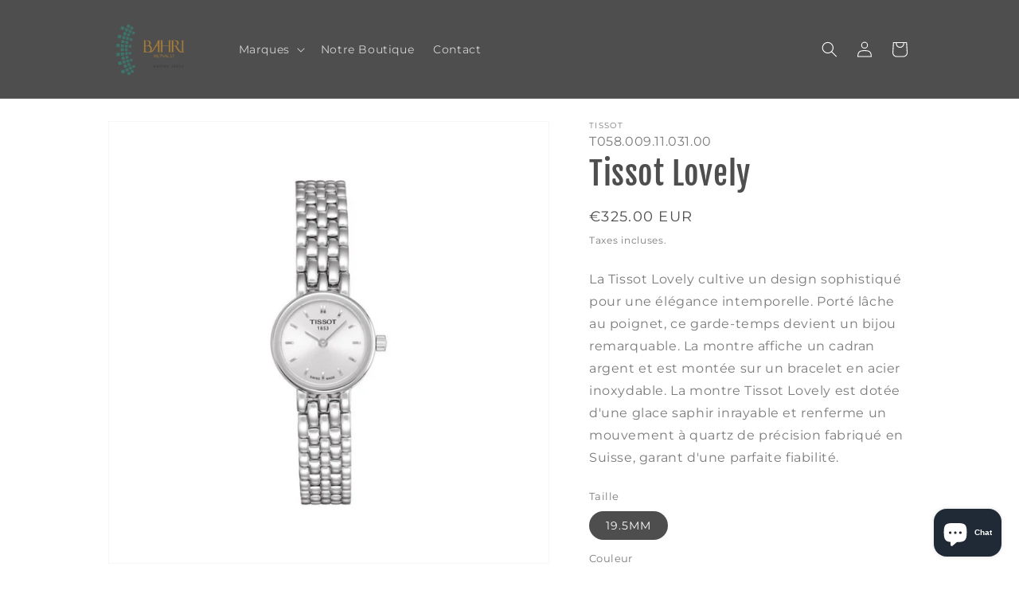

--- FILE ---
content_type: text/html; charset=utf-8
request_url: https://www.fr.bahri-monaco.com/products/tissot-lovely
body_size: 23409
content:
<!doctype html>
<html class="no-js" lang="fr">
  <head>
    <meta charset="utf-8">
    <meta http-equiv="X-UA-Compatible" content="IE=edge">
    <meta name="viewport" content="width=device-width,initial-scale=1">
    <meta name="theme-color" content="">
    <link rel="canonical" href="https://bahri-monaco.com/products/tissot-lovely">
    <link rel="preconnect" href="https://cdn.shopify.com" crossorigin><link rel="preconnect" href="https://fonts.shopifycdn.com" crossorigin><title>
      Tissot Lovely
 &ndash; Bahri Monaco</title>

    
      <meta name="description" content="La Tissot Lovely cultive un design sophistiqué pour une élégance intemporelle. Porté lâche au poignet, ce garde-temps devient un bijou remarquable. La montre affiche un cadran argent et est montée sur un bracelet en acier inoxydable. La montre Tissot Lovely est dotée d&#39;une glace saphir inrayable et renferme un mouvemen">
    

    

<meta property="og:site_name" content="Bahri Monaco">
<meta property="og:url" content="https://bahri-monaco.com/products/tissot-lovely">
<meta property="og:title" content="Tissot Lovely">
<meta property="og:type" content="product">
<meta property="og:description" content="La Tissot Lovely cultive un design sophistiqué pour une élégance intemporelle. Porté lâche au poignet, ce garde-temps devient un bijou remarquable. La montre affiche un cadran argent et est montée sur un bracelet en acier inoxydable. La montre Tissot Lovely est dotée d&#39;une glace saphir inrayable et renferme un mouvemen"><meta property="og:image" content="http://www.fr.bahri-monaco.com/cdn/shop/files/Designsanstitre_60.png?v=1692711268">
  <meta property="og:image:secure_url" content="https://www.fr.bahri-monaco.com/cdn/shop/files/Designsanstitre_60.png?v=1692711268">
  <meta property="og:image:width" content="1080">
  <meta property="og:image:height" content="1080"><meta property="og:price:amount" content="325.00">
  <meta property="og:price:currency" content="EUR"><meta name="twitter:card" content="summary_large_image">
<meta name="twitter:title" content="Tissot Lovely">
<meta name="twitter:description" content="La Tissot Lovely cultive un design sophistiqué pour une élégance intemporelle. Porté lâche au poignet, ce garde-temps devient un bijou remarquable. La montre affiche un cadran argent et est montée sur un bracelet en acier inoxydable. La montre Tissot Lovely est dotée d&#39;une glace saphir inrayable et renferme un mouvemen">


    <script src="//www.fr.bahri-monaco.com/cdn/shop/t/14/assets/global.js?v=149496944046504657681666693559" defer="defer"></script>
    <script>window.performance && window.performance.mark && window.performance.mark('shopify.content_for_header.start');</script><meta id="shopify-digital-wallet" name="shopify-digital-wallet" content="/2830660/digital_wallets/dialog">
<link rel="alternate" type="application/json+oembed" href="https://bahri-monaco.com/products/tissot-lovely.oembed">
<script async="async" src="/checkouts/internal/preloads.js?locale=fr-MC"></script>
<script id="shopify-features" type="application/json">{"accessToken":"2315e1b1e09bc740189b7cec4d1fd7b8","betas":["rich-media-storefront-analytics"],"domain":"www.fr.bahri-monaco.com","predictiveSearch":true,"shopId":2830660,"locale":"fr"}</script>
<script>var Shopify = Shopify || {};
Shopify.shop = "bahri-monaco.myshopify.com";
Shopify.locale = "fr";
Shopify.currency = {"active":"EUR","rate":"1.0"};
Shopify.country = "MC";
Shopify.theme = {"name":"Dawn","id":125258432572,"schema_name":"Dawn","schema_version":"7.0.1","theme_store_id":887,"role":"main"};
Shopify.theme.handle = "null";
Shopify.theme.style = {"id":null,"handle":null};
Shopify.cdnHost = "www.fr.bahri-monaco.com/cdn";
Shopify.routes = Shopify.routes || {};
Shopify.routes.root = "/";</script>
<script type="module">!function(o){(o.Shopify=o.Shopify||{}).modules=!0}(window);</script>
<script>!function(o){function n(){var o=[];function n(){o.push(Array.prototype.slice.apply(arguments))}return n.q=o,n}var t=o.Shopify=o.Shopify||{};t.loadFeatures=n(),t.autoloadFeatures=n()}(window);</script>
<script id="shop-js-analytics" type="application/json">{"pageType":"product"}</script>
<script defer="defer" async type="module" src="//www.fr.bahri-monaco.com/cdn/shopifycloud/shop-js/modules/v2/client.init-shop-cart-sync_BcDpqI9l.fr.esm.js"></script>
<script defer="defer" async type="module" src="//www.fr.bahri-monaco.com/cdn/shopifycloud/shop-js/modules/v2/chunk.common_a1Rf5Dlz.esm.js"></script>
<script defer="defer" async type="module" src="//www.fr.bahri-monaco.com/cdn/shopifycloud/shop-js/modules/v2/chunk.modal_Djra7sW9.esm.js"></script>
<script type="module">
  await import("//www.fr.bahri-monaco.com/cdn/shopifycloud/shop-js/modules/v2/client.init-shop-cart-sync_BcDpqI9l.fr.esm.js");
await import("//www.fr.bahri-monaco.com/cdn/shopifycloud/shop-js/modules/v2/chunk.common_a1Rf5Dlz.esm.js");
await import("//www.fr.bahri-monaco.com/cdn/shopifycloud/shop-js/modules/v2/chunk.modal_Djra7sW9.esm.js");

  window.Shopify.SignInWithShop?.initShopCartSync?.({"fedCMEnabled":true,"windoidEnabled":true});

</script>
<script>(function() {
  var isLoaded = false;
  function asyncLoad() {
    if (isLoaded) return;
    isLoaded = true;
    var urls = ["https:\/\/na.shgcdn3.com\/pixel-collector.js?shop=bahri-monaco.myshopify.com"];
    for (var i = 0; i < urls.length; i++) {
      var s = document.createElement('script');
      s.type = 'text/javascript';
      s.async = true;
      s.src = urls[i];
      var x = document.getElementsByTagName('script')[0];
      x.parentNode.insertBefore(s, x);
    }
  };
  if(window.attachEvent) {
    window.attachEvent('onload', asyncLoad);
  } else {
    window.addEventListener('load', asyncLoad, false);
  }
})();</script>
<script id="__st">var __st={"a":2830660,"offset":3600,"reqid":"bc894bd5-738c-4b3d-9c60-29ab30155b57-1769052042","pageurl":"www.fr.bahri-monaco.com\/products\/tissot-lovely","u":"5eebaa31300d","p":"product","rtyp":"product","rid":7147066949692};</script>
<script>window.ShopifyPaypalV4VisibilityTracking = true;</script>
<script id="captcha-bootstrap">!function(){'use strict';const t='contact',e='account',n='new_comment',o=[[t,t],['blogs',n],['comments',n],[t,'customer']],c=[[e,'customer_login'],[e,'guest_login'],[e,'recover_customer_password'],[e,'create_customer']],r=t=>t.map((([t,e])=>`form[action*='/${t}']:not([data-nocaptcha='true']) input[name='form_type'][value='${e}']`)).join(','),a=t=>()=>t?[...document.querySelectorAll(t)].map((t=>t.form)):[];function s(){const t=[...o],e=r(t);return a(e)}const i='password',u='form_key',d=['recaptcha-v3-token','g-recaptcha-response','h-captcha-response',i],f=()=>{try{return window.sessionStorage}catch{return}},m='__shopify_v',_=t=>t.elements[u];function p(t,e,n=!1){try{const o=window.sessionStorage,c=JSON.parse(o.getItem(e)),{data:r}=function(t){const{data:e,action:n}=t;return t[m]||n?{data:e,action:n}:{data:t,action:n}}(c);for(const[e,n]of Object.entries(r))t.elements[e]&&(t.elements[e].value=n);n&&o.removeItem(e)}catch(o){console.error('form repopulation failed',{error:o})}}const l='form_type',E='cptcha';function T(t){t.dataset[E]=!0}const w=window,h=w.document,L='Shopify',v='ce_forms',y='captcha';let A=!1;((t,e)=>{const n=(g='f06e6c50-85a8-45c8-87d0-21a2b65856fe',I='https://cdn.shopify.com/shopifycloud/storefront-forms-hcaptcha/ce_storefront_forms_captcha_hcaptcha.v1.5.2.iife.js',D={infoText:'Protégé par hCaptcha',privacyText:'Confidentialité',termsText:'Conditions'},(t,e,n)=>{const o=w[L][v],c=o.bindForm;if(c)return c(t,g,e,D).then(n);var r;o.q.push([[t,g,e,D],n]),r=I,A||(h.body.append(Object.assign(h.createElement('script'),{id:'captcha-provider',async:!0,src:r})),A=!0)});var g,I,D;w[L]=w[L]||{},w[L][v]=w[L][v]||{},w[L][v].q=[],w[L][y]=w[L][y]||{},w[L][y].protect=function(t,e){n(t,void 0,e),T(t)},Object.freeze(w[L][y]),function(t,e,n,w,h,L){const[v,y,A,g]=function(t,e,n){const i=e?o:[],u=t?c:[],d=[...i,...u],f=r(d),m=r(i),_=r(d.filter((([t,e])=>n.includes(e))));return[a(f),a(m),a(_),s()]}(w,h,L),I=t=>{const e=t.target;return e instanceof HTMLFormElement?e:e&&e.form},D=t=>v().includes(t);t.addEventListener('submit',(t=>{const e=I(t);if(!e)return;const n=D(e)&&!e.dataset.hcaptchaBound&&!e.dataset.recaptchaBound,o=_(e),c=g().includes(e)&&(!o||!o.value);(n||c)&&t.preventDefault(),c&&!n&&(function(t){try{if(!f())return;!function(t){const e=f();if(!e)return;const n=_(t);if(!n)return;const o=n.value;o&&e.removeItem(o)}(t);const e=Array.from(Array(32),(()=>Math.random().toString(36)[2])).join('');!function(t,e){_(t)||t.append(Object.assign(document.createElement('input'),{type:'hidden',name:u})),t.elements[u].value=e}(t,e),function(t,e){const n=f();if(!n)return;const o=[...t.querySelectorAll(`input[type='${i}']`)].map((({name:t})=>t)),c=[...d,...o],r={};for(const[a,s]of new FormData(t).entries())c.includes(a)||(r[a]=s);n.setItem(e,JSON.stringify({[m]:1,action:t.action,data:r}))}(t,e)}catch(e){console.error('failed to persist form',e)}}(e),e.submit())}));const S=(t,e)=>{t&&!t.dataset[E]&&(n(t,e.some((e=>e===t))),T(t))};for(const o of['focusin','change'])t.addEventListener(o,(t=>{const e=I(t);D(e)&&S(e,y())}));const B=e.get('form_key'),M=e.get(l),P=B&&M;t.addEventListener('DOMContentLoaded',(()=>{const t=y();if(P)for(const e of t)e.elements[l].value===M&&p(e,B);[...new Set([...A(),...v().filter((t=>'true'===t.dataset.shopifyCaptcha))])].forEach((e=>S(e,t)))}))}(h,new URLSearchParams(w.location.search),n,t,e,['guest_login'])})(!0,!0)}();</script>
<script integrity="sha256-4kQ18oKyAcykRKYeNunJcIwy7WH5gtpwJnB7kiuLZ1E=" data-source-attribution="shopify.loadfeatures" defer="defer" src="//www.fr.bahri-monaco.com/cdn/shopifycloud/storefront/assets/storefront/load_feature-a0a9edcb.js" crossorigin="anonymous"></script>
<script data-source-attribution="shopify.dynamic_checkout.dynamic.init">var Shopify=Shopify||{};Shopify.PaymentButton=Shopify.PaymentButton||{isStorefrontPortableWallets:!0,init:function(){window.Shopify.PaymentButton.init=function(){};var t=document.createElement("script");t.src="https://www.fr.bahri-monaco.com/cdn/shopifycloud/portable-wallets/latest/portable-wallets.fr.js",t.type="module",document.head.appendChild(t)}};
</script>
<script data-source-attribution="shopify.dynamic_checkout.buyer_consent">
  function portableWalletsHideBuyerConsent(e){var t=document.getElementById("shopify-buyer-consent"),n=document.getElementById("shopify-subscription-policy-button");t&&n&&(t.classList.add("hidden"),t.setAttribute("aria-hidden","true"),n.removeEventListener("click",e))}function portableWalletsShowBuyerConsent(e){var t=document.getElementById("shopify-buyer-consent"),n=document.getElementById("shopify-subscription-policy-button");t&&n&&(t.classList.remove("hidden"),t.removeAttribute("aria-hidden"),n.addEventListener("click",e))}window.Shopify?.PaymentButton&&(window.Shopify.PaymentButton.hideBuyerConsent=portableWalletsHideBuyerConsent,window.Shopify.PaymentButton.showBuyerConsent=portableWalletsShowBuyerConsent);
</script>
<script data-source-attribution="shopify.dynamic_checkout.cart.bootstrap">document.addEventListener("DOMContentLoaded",(function(){function t(){return document.querySelector("shopify-accelerated-checkout-cart, shopify-accelerated-checkout")}if(t())Shopify.PaymentButton.init();else{new MutationObserver((function(e,n){t()&&(Shopify.PaymentButton.init(),n.disconnect())})).observe(document.body,{childList:!0,subtree:!0})}}));
</script>
<script id="sections-script" data-sections="header,footer" defer="defer" src="//www.fr.bahri-monaco.com/cdn/shop/t/14/compiled_assets/scripts.js?v=669"></script>
<script>window.performance && window.performance.mark && window.performance.mark('shopify.content_for_header.end');</script>


    <style data-shopify>
      @font-face {
  font-family: Montserrat;
  font-weight: 400;
  font-style: normal;
  font-display: swap;
  src: url("//www.fr.bahri-monaco.com/cdn/fonts/montserrat/montserrat_n4.81949fa0ac9fd2021e16436151e8eaa539321637.woff2") format("woff2"),
       url("//www.fr.bahri-monaco.com/cdn/fonts/montserrat/montserrat_n4.a6c632ca7b62da89c3594789ba828388aac693fe.woff") format("woff");
}

      @font-face {
  font-family: Montserrat;
  font-weight: 700;
  font-style: normal;
  font-display: swap;
  src: url("//www.fr.bahri-monaco.com/cdn/fonts/montserrat/montserrat_n7.3c434e22befd5c18a6b4afadb1e3d77c128c7939.woff2") format("woff2"),
       url("//www.fr.bahri-monaco.com/cdn/fonts/montserrat/montserrat_n7.5d9fa6e2cae713c8fb539a9876489d86207fe957.woff") format("woff");
}

      @font-face {
  font-family: Montserrat;
  font-weight: 400;
  font-style: italic;
  font-display: swap;
  src: url("//www.fr.bahri-monaco.com/cdn/fonts/montserrat/montserrat_i4.5a4ea298b4789e064f62a29aafc18d41f09ae59b.woff2") format("woff2"),
       url("//www.fr.bahri-monaco.com/cdn/fonts/montserrat/montserrat_i4.072b5869c5e0ed5b9d2021e4c2af132e16681ad2.woff") format("woff");
}

      @font-face {
  font-family: Montserrat;
  font-weight: 700;
  font-style: italic;
  font-display: swap;
  src: url("//www.fr.bahri-monaco.com/cdn/fonts/montserrat/montserrat_i7.a0d4a463df4f146567d871890ffb3c80408e7732.woff2") format("woff2"),
       url("//www.fr.bahri-monaco.com/cdn/fonts/montserrat/montserrat_i7.f6ec9f2a0681acc6f8152c40921d2a4d2e1a2c78.woff") format("woff");
}

      @font-face {
  font-family: "Fjalla One";
  font-weight: 400;
  font-style: normal;
  font-display: swap;
  src: url("//www.fr.bahri-monaco.com/cdn/fonts/fjalla_one/fjallaone_n4.262edaf1abaf5ed669f7ecd26fc3e24707a0ad85.woff2") format("woff2"),
       url("//www.fr.bahri-monaco.com/cdn/fonts/fjalla_one/fjallaone_n4.f67f40342efd2b34cae019d50b4b5c4da6fc5da7.woff") format("woff");
}


      :root {
        --font-body-family: Montserrat, sans-serif;
        --font-body-style: normal;
        --font-body-weight: 400;
        --font-body-weight-bold: 700;

        --font-heading-family: "Fjalla One", sans-serif;
        --font-heading-style: normal;
        --font-heading-weight: 400;

        --font-body-scale: 1.0;
        --font-heading-scale: 1.0;

        --color-base-text: 78, 78, 78;
        --color-shadow: 78, 78, 78;
        --color-base-background-1: 255, 255, 255;
        --color-base-background-2: 243, 243, 243;
        --color-base-solid-button-labels: 255, 255, 255;
        --color-base-outline-button-labels: 12, 210, 204;
        --color-base-accent-1: 78, 78, 78;
        --color-base-accent-2: 78, 78, 78;
        --payment-terms-background-color: #ffffff;

        --gradient-base-background-1: #ffffff;
        --gradient-base-background-2: #f3f3f3;
        --gradient-base-accent-1: #4e4e4e;
        --gradient-base-accent-2: linear-gradient(228deg, rgba(21, 209, 252, 1) 14%, rgba(187, 48, 254, 1) 83%);

        --media-padding: px;
        --media-border-opacity: 0.05;
        --media-border-width: 1px;
        --media-radius: 0px;
        --media-shadow-opacity: 0.0;
        --media-shadow-horizontal-offset: 0px;
        --media-shadow-vertical-offset: 6px;
        --media-shadow-blur-radius: 5px;
        --media-shadow-visible: 0;

        --page-width: 110rem;
        --page-width-margin: 0rem;

        --product-card-image-padding: 0.0rem;
        --product-card-corner-radius: 0.0rem;
        --product-card-text-alignment: left;
        --product-card-border-width: 0.0rem;
        --product-card-border-opacity: 0.1;
        --product-card-shadow-opacity: 0.0;
        --product-card-shadow-visible: 0;
        --product-card-shadow-horizontal-offset: 0.0rem;
        --product-card-shadow-vertical-offset: 0.4rem;
        --product-card-shadow-blur-radius: 0.5rem;

        --collection-card-image-padding: 0.0rem;
        --collection-card-corner-radius: 0.0rem;
        --collection-card-text-alignment: left;
        --collection-card-border-width: 0.0rem;
        --collection-card-border-opacity: 0.1;
        --collection-card-shadow-opacity: 0.0;
        --collection-card-shadow-visible: 0;
        --collection-card-shadow-horizontal-offset: 0.0rem;
        --collection-card-shadow-vertical-offset: 0.4rem;
        --collection-card-shadow-blur-radius: 0.5rem;

        --blog-card-image-padding: 0.0rem;
        --blog-card-corner-radius: 0.0rem;
        --blog-card-text-alignment: left;
        --blog-card-border-width: 0.0rem;
        --blog-card-border-opacity: 0.1;
        --blog-card-shadow-opacity: 0.0;
        --blog-card-shadow-visible: 0;
        --blog-card-shadow-horizontal-offset: 0.0rem;
        --blog-card-shadow-vertical-offset: 0.4rem;
        --blog-card-shadow-blur-radius: 0.5rem;

        --badge-corner-radius: 4.0rem;

        --popup-border-width: 1px;
        --popup-border-opacity: 0.1;
        --popup-corner-radius: 0px;
        --popup-shadow-opacity: 0.0;
        --popup-shadow-horizontal-offset: 0px;
        --popup-shadow-vertical-offset: 4px;
        --popup-shadow-blur-radius: 5px;

        --drawer-border-width: 1px;
        --drawer-border-opacity: 0.1;
        --drawer-shadow-opacity: 0.0;
        --drawer-shadow-horizontal-offset: 0px;
        --drawer-shadow-vertical-offset: 4px;
        --drawer-shadow-blur-radius: 5px;

        --spacing-sections-desktop: 0px;
        --spacing-sections-mobile: 0px;

        --grid-desktop-vertical-spacing: 8px;
        --grid-desktop-horizontal-spacing: 8px;
        --grid-mobile-vertical-spacing: 4px;
        --grid-mobile-horizontal-spacing: 4px;

        --text-boxes-border-opacity: 0.1;
        --text-boxes-border-width: 0px;
        --text-boxes-radius: 0px;
        --text-boxes-shadow-opacity: 0.0;
        --text-boxes-shadow-visible: 0;
        --text-boxes-shadow-horizontal-offset: 0px;
        --text-boxes-shadow-vertical-offset: 4px;
        --text-boxes-shadow-blur-radius: 5px;

        --buttons-radius: 0px;
        --buttons-radius-outset: 0px;
        --buttons-border-width: 1px;
        --buttons-border-opacity: 1.0;
        --buttons-shadow-opacity: 0.0;
        --buttons-shadow-visible: 0;
        --buttons-shadow-horizontal-offset: 0px;
        --buttons-shadow-vertical-offset: 4px;
        --buttons-shadow-blur-radius: 5px;
        --buttons-border-offset: 0px;

        --inputs-radius: 0px;
        --inputs-border-width: 1px;
        --inputs-border-opacity: 0.55;
        --inputs-shadow-opacity: 0.0;
        --inputs-shadow-horizontal-offset: 0px;
        --inputs-margin-offset: 0px;
        --inputs-shadow-vertical-offset: 4px;
        --inputs-shadow-blur-radius: 5px;
        --inputs-radius-outset: 0px;

        --variant-pills-radius: 40px;
        --variant-pills-border-width: 1px;
        --variant-pills-border-opacity: 0.55;
        --variant-pills-shadow-opacity: 0.0;
        --variant-pills-shadow-horizontal-offset: 0px;
        --variant-pills-shadow-vertical-offset: 4px;
        --variant-pills-shadow-blur-radius: 5px;
      }

      *,
      *::before,
      *::after {
        box-sizing: inherit;
      }

      html {
        box-sizing: border-box;
        font-size: calc(var(--font-body-scale) * 62.5%);
        height: 100%;
      }

      body {
        display: grid;
        grid-template-rows: auto auto 1fr auto;
        grid-template-columns: 100%;
        min-height: 100%;
        margin: 0;
        font-size: 1.5rem;
        letter-spacing: 0.06rem;
        line-height: calc(1 + 0.8 / var(--font-body-scale));
        font-family: var(--font-body-family);
        font-style: var(--font-body-style);
        font-weight: var(--font-body-weight);
      }

      @media screen and (min-width: 750px) {
        body {
          font-size: 1.6rem;
        }
      }
    </style>

    <link href="//www.fr.bahri-monaco.com/cdn/shop/t/14/assets/base.css?v=88290808517547527771666693560" rel="stylesheet" type="text/css" media="all" />
<link rel="preload" as="font" href="//www.fr.bahri-monaco.com/cdn/fonts/montserrat/montserrat_n4.81949fa0ac9fd2021e16436151e8eaa539321637.woff2" type="font/woff2" crossorigin><link rel="preload" as="font" href="//www.fr.bahri-monaco.com/cdn/fonts/fjalla_one/fjallaone_n4.262edaf1abaf5ed669f7ecd26fc3e24707a0ad85.woff2" type="font/woff2" crossorigin><link rel="stylesheet" href="//www.fr.bahri-monaco.com/cdn/shop/t/14/assets/component-predictive-search.css?v=83512081251802922551666693559" media="print" onload="this.media='all'"><script>document.documentElement.className = document.documentElement.className.replace('no-js', 'js');
    if (Shopify.designMode) {
      document.documentElement.classList.add('shopify-design-mode');
    }
    </script>
  
  

<script type="text/javascript">
  
    window.SHG_CUSTOMER = null;
  
</script>










<script src="https://cdn.shopify.com/extensions/e8878072-2f6b-4e89-8082-94b04320908d/inbox-1254/assets/inbox-chat-loader.js" type="text/javascript" defer="defer"></script>
<link href="https://monorail-edge.shopifysvc.com" rel="dns-prefetch">
<script>(function(){if ("sendBeacon" in navigator && "performance" in window) {try {var session_token_from_headers = performance.getEntriesByType('navigation')[0].serverTiming.find(x => x.name == '_s').description;} catch {var session_token_from_headers = undefined;}var session_cookie_matches = document.cookie.match(/_shopify_s=([^;]*)/);var session_token_from_cookie = session_cookie_matches && session_cookie_matches.length === 2 ? session_cookie_matches[1] : "";var session_token = session_token_from_headers || session_token_from_cookie || "";function handle_abandonment_event(e) {var entries = performance.getEntries().filter(function(entry) {return /monorail-edge.shopifysvc.com/.test(entry.name);});if (!window.abandonment_tracked && entries.length === 0) {window.abandonment_tracked = true;var currentMs = Date.now();var navigation_start = performance.timing.navigationStart;var payload = {shop_id: 2830660,url: window.location.href,navigation_start,duration: currentMs - navigation_start,session_token,page_type: "product"};window.navigator.sendBeacon("https://monorail-edge.shopifysvc.com/v1/produce", JSON.stringify({schema_id: "online_store_buyer_site_abandonment/1.1",payload: payload,metadata: {event_created_at_ms: currentMs,event_sent_at_ms: currentMs}}));}}window.addEventListener('pagehide', handle_abandonment_event);}}());</script>
<script id="web-pixels-manager-setup">(function e(e,d,r,n,o){if(void 0===o&&(o={}),!Boolean(null===(a=null===(i=window.Shopify)||void 0===i?void 0:i.analytics)||void 0===a?void 0:a.replayQueue)){var i,a;window.Shopify=window.Shopify||{};var t=window.Shopify;t.analytics=t.analytics||{};var s=t.analytics;s.replayQueue=[],s.publish=function(e,d,r){return s.replayQueue.push([e,d,r]),!0};try{self.performance.mark("wpm:start")}catch(e){}var l=function(){var e={modern:/Edge?\/(1{2}[4-9]|1[2-9]\d|[2-9]\d{2}|\d{4,})\.\d+(\.\d+|)|Firefox\/(1{2}[4-9]|1[2-9]\d|[2-9]\d{2}|\d{4,})\.\d+(\.\d+|)|Chrom(ium|e)\/(9{2}|\d{3,})\.\d+(\.\d+|)|(Maci|X1{2}).+ Version\/(15\.\d+|(1[6-9]|[2-9]\d|\d{3,})\.\d+)([,.]\d+|)( \(\w+\)|)( Mobile\/\w+|) Safari\/|Chrome.+OPR\/(9{2}|\d{3,})\.\d+\.\d+|(CPU[ +]OS|iPhone[ +]OS|CPU[ +]iPhone|CPU IPhone OS|CPU iPad OS)[ +]+(15[._]\d+|(1[6-9]|[2-9]\d|\d{3,})[._]\d+)([._]\d+|)|Android:?[ /-](13[3-9]|1[4-9]\d|[2-9]\d{2}|\d{4,})(\.\d+|)(\.\d+|)|Android.+Firefox\/(13[5-9]|1[4-9]\d|[2-9]\d{2}|\d{4,})\.\d+(\.\d+|)|Android.+Chrom(ium|e)\/(13[3-9]|1[4-9]\d|[2-9]\d{2}|\d{4,})\.\d+(\.\d+|)|SamsungBrowser\/([2-9]\d|\d{3,})\.\d+/,legacy:/Edge?\/(1[6-9]|[2-9]\d|\d{3,})\.\d+(\.\d+|)|Firefox\/(5[4-9]|[6-9]\d|\d{3,})\.\d+(\.\d+|)|Chrom(ium|e)\/(5[1-9]|[6-9]\d|\d{3,})\.\d+(\.\d+|)([\d.]+$|.*Safari\/(?![\d.]+ Edge\/[\d.]+$))|(Maci|X1{2}).+ Version\/(10\.\d+|(1[1-9]|[2-9]\d|\d{3,})\.\d+)([,.]\d+|)( \(\w+\)|)( Mobile\/\w+|) Safari\/|Chrome.+OPR\/(3[89]|[4-9]\d|\d{3,})\.\d+\.\d+|(CPU[ +]OS|iPhone[ +]OS|CPU[ +]iPhone|CPU IPhone OS|CPU iPad OS)[ +]+(10[._]\d+|(1[1-9]|[2-9]\d|\d{3,})[._]\d+)([._]\d+|)|Android:?[ /-](13[3-9]|1[4-9]\d|[2-9]\d{2}|\d{4,})(\.\d+|)(\.\d+|)|Mobile Safari.+OPR\/([89]\d|\d{3,})\.\d+\.\d+|Android.+Firefox\/(13[5-9]|1[4-9]\d|[2-9]\d{2}|\d{4,})\.\d+(\.\d+|)|Android.+Chrom(ium|e)\/(13[3-9]|1[4-9]\d|[2-9]\d{2}|\d{4,})\.\d+(\.\d+|)|Android.+(UC? ?Browser|UCWEB|U3)[ /]?(15\.([5-9]|\d{2,})|(1[6-9]|[2-9]\d|\d{3,})\.\d+)\.\d+|SamsungBrowser\/(5\.\d+|([6-9]|\d{2,})\.\d+)|Android.+MQ{2}Browser\/(14(\.(9|\d{2,})|)|(1[5-9]|[2-9]\d|\d{3,})(\.\d+|))(\.\d+|)|K[Aa][Ii]OS\/(3\.\d+|([4-9]|\d{2,})\.\d+)(\.\d+|)/},d=e.modern,r=e.legacy,n=navigator.userAgent;return n.match(d)?"modern":n.match(r)?"legacy":"unknown"}(),u="modern"===l?"modern":"legacy",c=(null!=n?n:{modern:"",legacy:""})[u],f=function(e){return[e.baseUrl,"/wpm","/b",e.hashVersion,"modern"===e.buildTarget?"m":"l",".js"].join("")}({baseUrl:d,hashVersion:r,buildTarget:u}),m=function(e){var d=e.version,r=e.bundleTarget,n=e.surface,o=e.pageUrl,i=e.monorailEndpoint;return{emit:function(e){var a=e.status,t=e.errorMsg,s=(new Date).getTime(),l=JSON.stringify({metadata:{event_sent_at_ms:s},events:[{schema_id:"web_pixels_manager_load/3.1",payload:{version:d,bundle_target:r,page_url:o,status:a,surface:n,error_msg:t},metadata:{event_created_at_ms:s}}]});if(!i)return console&&console.warn&&console.warn("[Web Pixels Manager] No Monorail endpoint provided, skipping logging."),!1;try{return self.navigator.sendBeacon.bind(self.navigator)(i,l)}catch(e){}var u=new XMLHttpRequest;try{return u.open("POST",i,!0),u.setRequestHeader("Content-Type","text/plain"),u.send(l),!0}catch(e){return console&&console.warn&&console.warn("[Web Pixels Manager] Got an unhandled error while logging to Monorail."),!1}}}}({version:r,bundleTarget:l,surface:e.surface,pageUrl:self.location.href,monorailEndpoint:e.monorailEndpoint});try{o.browserTarget=l,function(e){var d=e.src,r=e.async,n=void 0===r||r,o=e.onload,i=e.onerror,a=e.sri,t=e.scriptDataAttributes,s=void 0===t?{}:t,l=document.createElement("script"),u=document.querySelector("head"),c=document.querySelector("body");if(l.async=n,l.src=d,a&&(l.integrity=a,l.crossOrigin="anonymous"),s)for(var f in s)if(Object.prototype.hasOwnProperty.call(s,f))try{l.dataset[f]=s[f]}catch(e){}if(o&&l.addEventListener("load",o),i&&l.addEventListener("error",i),u)u.appendChild(l);else{if(!c)throw new Error("Did not find a head or body element to append the script");c.appendChild(l)}}({src:f,async:!0,onload:function(){if(!function(){var e,d;return Boolean(null===(d=null===(e=window.Shopify)||void 0===e?void 0:e.analytics)||void 0===d?void 0:d.initialized)}()){var d=window.webPixelsManager.init(e)||void 0;if(d){var r=window.Shopify.analytics;r.replayQueue.forEach((function(e){var r=e[0],n=e[1],o=e[2];d.publishCustomEvent(r,n,o)})),r.replayQueue=[],r.publish=d.publishCustomEvent,r.visitor=d.visitor,r.initialized=!0}}},onerror:function(){return m.emit({status:"failed",errorMsg:"".concat(f," has failed to load")})},sri:function(e){var d=/^sha384-[A-Za-z0-9+/=]+$/;return"string"==typeof e&&d.test(e)}(c)?c:"",scriptDataAttributes:o}),m.emit({status:"loading"})}catch(e){m.emit({status:"failed",errorMsg:(null==e?void 0:e.message)||"Unknown error"})}}})({shopId: 2830660,storefrontBaseUrl: "https://bahri-monaco.com",extensionsBaseUrl: "https://extensions.shopifycdn.com/cdn/shopifycloud/web-pixels-manager",monorailEndpoint: "https://monorail-edge.shopifysvc.com/unstable/produce_batch",surface: "storefront-renderer",enabledBetaFlags: ["2dca8a86"],webPixelsConfigList: [{"id":"868253756","configuration":"{\"site_id\":\"1abd19cb-d314-4f84-a727-c03f0eadf442\",\"analytics_endpoint\":\"https:\\\/\\\/na.shgcdn3.com\"}","eventPayloadVersion":"v1","runtimeContext":"STRICT","scriptVersion":"695709fc3f146fa50a25299517a954f2","type":"APP","apiClientId":1158168,"privacyPurposes":["ANALYTICS","MARKETING","SALE_OF_DATA"],"dataSharingAdjustments":{"protectedCustomerApprovalScopes":["read_customer_personal_data"]}},{"id":"66650172","eventPayloadVersion":"v1","runtimeContext":"LAX","scriptVersion":"1","type":"CUSTOM","privacyPurposes":["ANALYTICS"],"name":"Google Analytics tag (migrated)"},{"id":"shopify-app-pixel","configuration":"{}","eventPayloadVersion":"v1","runtimeContext":"STRICT","scriptVersion":"0450","apiClientId":"shopify-pixel","type":"APP","privacyPurposes":["ANALYTICS","MARKETING"]},{"id":"shopify-custom-pixel","eventPayloadVersion":"v1","runtimeContext":"LAX","scriptVersion":"0450","apiClientId":"shopify-pixel","type":"CUSTOM","privacyPurposes":["ANALYTICS","MARKETING"]}],isMerchantRequest: false,initData: {"shop":{"name":"Bahri Monaco","paymentSettings":{"currencyCode":"EUR"},"myshopifyDomain":"bahri-monaco.myshopify.com","countryCode":"MC","storefrontUrl":"https:\/\/bahri-monaco.com"},"customer":null,"cart":null,"checkout":null,"productVariants":[{"price":{"amount":325.0,"currencyCode":"EUR"},"product":{"title":"Tissot Lovely","vendor":"Tissot","id":"7147066949692","untranslatedTitle":"Tissot Lovely","url":"\/products\/tissot-lovely","type":"Montres"},"id":"40683744493628","image":{"src":"\/\/www.fr.bahri-monaco.com\/cdn\/shop\/files\/Designsanstitre_60.png?v=1692711268"},"sku":"T058.009.11.031.00","title":"19.5MM \/ Argent","untranslatedTitle":"19.5MM \/ Argent"}],"purchasingCompany":null},},"https://www.fr.bahri-monaco.com/cdn","fcfee988w5aeb613cpc8e4bc33m6693e112",{"modern":"","legacy":""},{"shopId":"2830660","storefrontBaseUrl":"https:\/\/bahri-monaco.com","extensionBaseUrl":"https:\/\/extensions.shopifycdn.com\/cdn\/shopifycloud\/web-pixels-manager","surface":"storefront-renderer","enabledBetaFlags":"[\"2dca8a86\"]","isMerchantRequest":"false","hashVersion":"fcfee988w5aeb613cpc8e4bc33m6693e112","publish":"custom","events":"[[\"page_viewed\",{}],[\"product_viewed\",{\"productVariant\":{\"price\":{\"amount\":325.0,\"currencyCode\":\"EUR\"},\"product\":{\"title\":\"Tissot Lovely\",\"vendor\":\"Tissot\",\"id\":\"7147066949692\",\"untranslatedTitle\":\"Tissot Lovely\",\"url\":\"\/products\/tissot-lovely\",\"type\":\"Montres\"},\"id\":\"40683744493628\",\"image\":{\"src\":\"\/\/www.fr.bahri-monaco.com\/cdn\/shop\/files\/Designsanstitre_60.png?v=1692711268\"},\"sku\":\"T058.009.11.031.00\",\"title\":\"19.5MM \/ Argent\",\"untranslatedTitle\":\"19.5MM \/ Argent\"}}]]"});</script><script>
  window.ShopifyAnalytics = window.ShopifyAnalytics || {};
  window.ShopifyAnalytics.meta = window.ShopifyAnalytics.meta || {};
  window.ShopifyAnalytics.meta.currency = 'EUR';
  var meta = {"product":{"id":7147066949692,"gid":"gid:\/\/shopify\/Product\/7147066949692","vendor":"Tissot","type":"Montres","handle":"tissot-lovely","variants":[{"id":40683744493628,"price":32500,"name":"Tissot Lovely - 19.5MM \/ Argent","public_title":"19.5MM \/ Argent","sku":"T058.009.11.031.00"}],"remote":false},"page":{"pageType":"product","resourceType":"product","resourceId":7147066949692,"requestId":"bc894bd5-738c-4b3d-9c60-29ab30155b57-1769052042"}};
  for (var attr in meta) {
    window.ShopifyAnalytics.meta[attr] = meta[attr];
  }
</script>
<script class="analytics">
  (function () {
    var customDocumentWrite = function(content) {
      var jquery = null;

      if (window.jQuery) {
        jquery = window.jQuery;
      } else if (window.Checkout && window.Checkout.$) {
        jquery = window.Checkout.$;
      }

      if (jquery) {
        jquery('body').append(content);
      }
    };

    var hasLoggedConversion = function(token) {
      if (token) {
        return document.cookie.indexOf('loggedConversion=' + token) !== -1;
      }
      return false;
    }

    var setCookieIfConversion = function(token) {
      if (token) {
        var twoMonthsFromNow = new Date(Date.now());
        twoMonthsFromNow.setMonth(twoMonthsFromNow.getMonth() + 2);

        document.cookie = 'loggedConversion=' + token + '; expires=' + twoMonthsFromNow;
      }
    }

    var trekkie = window.ShopifyAnalytics.lib = window.trekkie = window.trekkie || [];
    if (trekkie.integrations) {
      return;
    }
    trekkie.methods = [
      'identify',
      'page',
      'ready',
      'track',
      'trackForm',
      'trackLink'
    ];
    trekkie.factory = function(method) {
      return function() {
        var args = Array.prototype.slice.call(arguments);
        args.unshift(method);
        trekkie.push(args);
        return trekkie;
      };
    };
    for (var i = 0; i < trekkie.methods.length; i++) {
      var key = trekkie.methods[i];
      trekkie[key] = trekkie.factory(key);
    }
    trekkie.load = function(config) {
      trekkie.config = config || {};
      trekkie.config.initialDocumentCookie = document.cookie;
      var first = document.getElementsByTagName('script')[0];
      var script = document.createElement('script');
      script.type = 'text/javascript';
      script.onerror = function(e) {
        var scriptFallback = document.createElement('script');
        scriptFallback.type = 'text/javascript';
        scriptFallback.onerror = function(error) {
                var Monorail = {
      produce: function produce(monorailDomain, schemaId, payload) {
        var currentMs = new Date().getTime();
        var event = {
          schema_id: schemaId,
          payload: payload,
          metadata: {
            event_created_at_ms: currentMs,
            event_sent_at_ms: currentMs
          }
        };
        return Monorail.sendRequest("https://" + monorailDomain + "/v1/produce", JSON.stringify(event));
      },
      sendRequest: function sendRequest(endpointUrl, payload) {
        // Try the sendBeacon API
        if (window && window.navigator && typeof window.navigator.sendBeacon === 'function' && typeof window.Blob === 'function' && !Monorail.isIos12()) {
          var blobData = new window.Blob([payload], {
            type: 'text/plain'
          });

          if (window.navigator.sendBeacon(endpointUrl, blobData)) {
            return true;
          } // sendBeacon was not successful

        } // XHR beacon

        var xhr = new XMLHttpRequest();

        try {
          xhr.open('POST', endpointUrl);
          xhr.setRequestHeader('Content-Type', 'text/plain');
          xhr.send(payload);
        } catch (e) {
          console.log(e);
        }

        return false;
      },
      isIos12: function isIos12() {
        return window.navigator.userAgent.lastIndexOf('iPhone; CPU iPhone OS 12_') !== -1 || window.navigator.userAgent.lastIndexOf('iPad; CPU OS 12_') !== -1;
      }
    };
    Monorail.produce('monorail-edge.shopifysvc.com',
      'trekkie_storefront_load_errors/1.1',
      {shop_id: 2830660,
      theme_id: 125258432572,
      app_name: "storefront",
      context_url: window.location.href,
      source_url: "//www.fr.bahri-monaco.com/cdn/s/trekkie.storefront.1bbfab421998800ff09850b62e84b8915387986d.min.js"});

        };
        scriptFallback.async = true;
        scriptFallback.src = '//www.fr.bahri-monaco.com/cdn/s/trekkie.storefront.1bbfab421998800ff09850b62e84b8915387986d.min.js';
        first.parentNode.insertBefore(scriptFallback, first);
      };
      script.async = true;
      script.src = '//www.fr.bahri-monaco.com/cdn/s/trekkie.storefront.1bbfab421998800ff09850b62e84b8915387986d.min.js';
      first.parentNode.insertBefore(script, first);
    };
    trekkie.load(
      {"Trekkie":{"appName":"storefront","development":false,"defaultAttributes":{"shopId":2830660,"isMerchantRequest":null,"themeId":125258432572,"themeCityHash":"550873928699974977","contentLanguage":"fr","currency":"EUR","eventMetadataId":"a29ad85f-1420-457c-bc82-beade8d9d93a"},"isServerSideCookieWritingEnabled":true,"monorailRegion":"shop_domain","enabledBetaFlags":["65f19447"]},"Session Attribution":{},"S2S":{"facebookCapiEnabled":false,"source":"trekkie-storefront-renderer","apiClientId":580111}}
    );

    var loaded = false;
    trekkie.ready(function() {
      if (loaded) return;
      loaded = true;

      window.ShopifyAnalytics.lib = window.trekkie;

      var originalDocumentWrite = document.write;
      document.write = customDocumentWrite;
      try { window.ShopifyAnalytics.merchantGoogleAnalytics.call(this); } catch(error) {};
      document.write = originalDocumentWrite;

      window.ShopifyAnalytics.lib.page(null,{"pageType":"product","resourceType":"product","resourceId":7147066949692,"requestId":"bc894bd5-738c-4b3d-9c60-29ab30155b57-1769052042","shopifyEmitted":true});

      var match = window.location.pathname.match(/checkouts\/(.+)\/(thank_you|post_purchase)/)
      var token = match? match[1]: undefined;
      if (!hasLoggedConversion(token)) {
        setCookieIfConversion(token);
        window.ShopifyAnalytics.lib.track("Viewed Product",{"currency":"EUR","variantId":40683744493628,"productId":7147066949692,"productGid":"gid:\/\/shopify\/Product\/7147066949692","name":"Tissot Lovely - 19.5MM \/ Argent","price":"325.00","sku":"T058.009.11.031.00","brand":"Tissot","variant":"19.5MM \/ Argent","category":"Montres","nonInteraction":true,"remote":false},undefined,undefined,{"shopifyEmitted":true});
      window.ShopifyAnalytics.lib.track("monorail:\/\/trekkie_storefront_viewed_product\/1.1",{"currency":"EUR","variantId":40683744493628,"productId":7147066949692,"productGid":"gid:\/\/shopify\/Product\/7147066949692","name":"Tissot Lovely - 19.5MM \/ Argent","price":"325.00","sku":"T058.009.11.031.00","brand":"Tissot","variant":"19.5MM \/ Argent","category":"Montres","nonInteraction":true,"remote":false,"referer":"https:\/\/www.fr.bahri-monaco.com\/products\/tissot-lovely"});
      }
    });


        var eventsListenerScript = document.createElement('script');
        eventsListenerScript.async = true;
        eventsListenerScript.src = "//www.fr.bahri-monaco.com/cdn/shopifycloud/storefront/assets/shop_events_listener-3da45d37.js";
        document.getElementsByTagName('head')[0].appendChild(eventsListenerScript);

})();</script>
  <script>
  if (!window.ga || (window.ga && typeof window.ga !== 'function')) {
    window.ga = function ga() {
      (window.ga.q = window.ga.q || []).push(arguments);
      if (window.Shopify && window.Shopify.analytics && typeof window.Shopify.analytics.publish === 'function') {
        window.Shopify.analytics.publish("ga_stub_called", {}, {sendTo: "google_osp_migration"});
      }
      console.error("Shopify's Google Analytics stub called with:", Array.from(arguments), "\nSee https://help.shopify.com/manual/promoting-marketing/pixels/pixel-migration#google for more information.");
    };
    if (window.Shopify && window.Shopify.analytics && typeof window.Shopify.analytics.publish === 'function') {
      window.Shopify.analytics.publish("ga_stub_initialized", {}, {sendTo: "google_osp_migration"});
    }
  }
</script>
<script
  defer
  src="https://www.fr.bahri-monaco.com/cdn/shopifycloud/perf-kit/shopify-perf-kit-3.0.4.min.js"
  data-application="storefront-renderer"
  data-shop-id="2830660"
  data-render-region="gcp-us-central1"
  data-page-type="product"
  data-theme-instance-id="125258432572"
  data-theme-name="Dawn"
  data-theme-version="7.0.1"
  data-monorail-region="shop_domain"
  data-resource-timing-sampling-rate="10"
  data-shs="true"
  data-shs-beacon="true"
  data-shs-export-with-fetch="true"
  data-shs-logs-sample-rate="1"
  data-shs-beacon-endpoint="https://www.fr.bahri-monaco.com/api/collect"
></script>
</head>

  <body class="gradient">
    <a class="skip-to-content-link button visually-hidden" href="#MainContent">
      Ignorer et passer au contenu
    </a>

<script src="//www.fr.bahri-monaco.com/cdn/shop/t/14/assets/cart.js?v=83971781268232213281666693558" defer="defer"></script>

<style>
  .drawer {
    visibility: hidden;
  }
</style>

<cart-drawer class="drawer is-empty">
  <div id="CartDrawer" class="cart-drawer">
    <div id="CartDrawer-Overlay"class="cart-drawer__overlay"></div>
    <div class="drawer__inner" role="dialog" aria-modal="true" aria-label="Votre panier" tabindex="-1"><div class="drawer__inner-empty">
          <div class="cart-drawer__warnings center cart-drawer__warnings--has-collection">
            <div class="cart-drawer__empty-content">
              <h2 class="cart__empty-text">Votre panier est vide</h2>
              <button class="drawer__close" type="button" onclick="this.closest('cart-drawer').close()" aria-label="Fermer"><svg xmlns="http://www.w3.org/2000/svg" aria-hidden="true" focusable="false" role="presentation" class="icon icon-close" fill="none" viewBox="0 0 18 17">
  <path d="M.865 15.978a.5.5 0 00.707.707l7.433-7.431 7.579 7.282a.501.501 0 00.846-.37.5.5 0 00-.153-.351L9.712 8.546l7.417-7.416a.5.5 0 10-.707-.708L8.991 7.853 1.413.573a.5.5 0 10-.693.72l7.563 7.268-7.418 7.417z" fill="currentColor">
</svg>
</button>
              <a href="/collections/all" class="button">
                Continuer les achats
              </a><p class="cart__login-title h3">Vous possédez un compte ?</p>
                <p class="cart__login-paragraph">
                  <a href="/account/login" class="link underlined-link">Connectez-vous</a> pour payer plus vite.
                </p></div>
          </div><div class="cart-drawer__collection">
              
<div class="card-wrapper animate-arrow collection-card-wrapper">
  <div class="card
    card--standard
     card--media
    
    
    "
    style="--ratio-percent: 100%;"
  >
    <div class="card__inner color-background-2 gradient ratio" style="--ratio-percent: 100%;"><div class="card__media">
          <div class="media media--transparent media--hover-effect">
            <img
              srcset="//www.fr.bahri-monaco.com/cdn/shop/collections/tiss-cover-final.png?v=1667940898&width=165 165w,//www.fr.bahri-monaco.com/cdn/shop/collections/tiss-cover-final.png?v=1667940898&width=330 330w,//www.fr.bahri-monaco.com/cdn/shop/collections/tiss-cover-final.png?v=1667940898&width=535 535w,//www.fr.bahri-monaco.com/cdn/shop/collections/tiss-cover-final.png?v=1667940898&width=750 750w,//www.fr.bahri-monaco.com/cdn/shop/collections/tiss-cover-final.png?v=1667940898&width=1000 1000w,//www.fr.bahri-monaco.com/cdn/shop/collections/tiss-cover-final.png?v=1667940898 1350w"
              src="//www.fr.bahri-monaco.com/cdn/shop/collections/tiss-cover-final.png?v=1667940898&width=1500"
              sizes="
              (min-width: 1100px) 1000px,
              (min-width: 750px) calc(100vw - 10rem),
              calc(100vw - 3rem)"
              alt=""
              height="900"
              width="1350"
              loading="lazy"
              class="motion-reduce"
            >
          </div>
        </div><div class="card__content">
        <div class="card__information">
          <h3 class="card__heading">
            <a href="/collections/tissot-prx" class="full-unstyled-link">Tissot PRX<span class="icon-wrap"><svg viewBox="0 0 14 10" fill="none" aria-hidden="true" focusable="false" role="presentation" class="icon icon-arrow" xmlns="http://www.w3.org/2000/svg">
  <path fill-rule="evenodd" clip-rule="evenodd" d="M8.537.808a.5.5 0 01.817-.162l4 4a.5.5 0 010 .708l-4 4a.5.5 0 11-.708-.708L11.793 5.5H1a.5.5 0 010-1h10.793L8.646 1.354a.5.5 0 01-.109-.546z" fill="currentColor">
</svg>
</span>
            </a>
          </h3></div>   
      </div>
    </div>
     
      <div class="card__content">
        <div class="card__information">
          <h3 class="card__heading">
            <a href="/collections/tissot-prx" class="full-unstyled-link">Tissot PRX<span class="icon-wrap"><svg viewBox="0 0 14 10" fill="none" aria-hidden="true" focusable="false" role="presentation" class="icon icon-arrow" xmlns="http://www.w3.org/2000/svg">
  <path fill-rule="evenodd" clip-rule="evenodd" d="M8.537.808a.5.5 0 01.817-.162l4 4a.5.5 0 010 .708l-4 4a.5.5 0 11-.708-.708L11.793 5.5H1a.5.5 0 010-1h10.793L8.646 1.354a.5.5 0 01-.109-.546z" fill="currentColor">
</svg>
</span>
            </a>
          </h3></div>
      </div>
     
  </div>
</div>

            </div></div><div class="drawer__header">
        <h2 class="drawer__heading">Votre panier</h2>
        <button class="drawer__close" type="button" onclick="this.closest('cart-drawer').close()" aria-label="Fermer"><svg xmlns="http://www.w3.org/2000/svg" aria-hidden="true" focusable="false" role="presentation" class="icon icon-close" fill="none" viewBox="0 0 18 17">
  <path d="M.865 15.978a.5.5 0 00.707.707l7.433-7.431 7.579 7.282a.501.501 0 00.846-.37.5.5 0 00-.153-.351L9.712 8.546l7.417-7.416a.5.5 0 10-.707-.708L8.991 7.853 1.413.573a.5.5 0 10-.693.72l7.563 7.268-7.418 7.417z" fill="currentColor">
</svg>
</button>
      </div>
      <cart-drawer-items class=" is-empty">
        <form action="/cart" id="CartDrawer-Form" class="cart__contents cart-drawer__form" method="post">
          <div id="CartDrawer-CartItems" class="drawer__contents js-contents"><p id="CartDrawer-LiveRegionText" class="visually-hidden" role="status"></p>
            <p id="CartDrawer-LineItemStatus" class="visually-hidden" aria-hidden="true" role="status">Chargement en cours...</p>
          </div>
          <div id="CartDrawer-CartErrors" role="alert"></div>
        </form>
      </cart-drawer-items>
      <div class="drawer__footer"><!-- Start blocks-->
        <!-- Subtotals-->

        <div class="cart-drawer__footer" >
          <div class="totals" role="status">
            <h2 class="totals__subtotal">Sous-total</h2>
            <p class="totals__subtotal-value">&euro;0.00 EUR</p>
          </div>

          <div></div>

          <small class="tax-note caption-large rte">Taxes incluses et frais d&#39;expédition calculés lors du paiement
</small>
        </div>

        <!-- CTAs -->

        <div class="cart__ctas" >
          <noscript>
            <button type="submit" class="cart__update-button button button--secondary" form="CartDrawer-Form">
              Mettre à jour
            </button>
          </noscript>

          <button type="submit" id="CartDrawer-Checkout" class="cart__checkout-button button" name="checkout" form="CartDrawer-Form" disabled>
            Procéder au paiement
          </button>
        </div>
      </div>
    </div>
  </div>
</cart-drawer>

<script>
  document.addEventListener('DOMContentLoaded', function() {
    function isIE() {
      const ua = window.navigator.userAgent;
      const msie = ua.indexOf('MSIE ');
      const trident = ua.indexOf('Trident/');

      return (msie > 0 || trident > 0);
    }

    if (!isIE()) return;
    const cartSubmitInput = document.createElement('input');
    cartSubmitInput.setAttribute('name', 'checkout');
    cartSubmitInput.setAttribute('type', 'hidden');
    document.querySelector('#cart').appendChild(cartSubmitInput);
    document.querySelector('#checkout').addEventListener('click', function(event) {
      document.querySelector('#cart').submit();
    });
  });
</script>

<div id="shopify-section-announcement-bar" class="shopify-section">
</div>
    <div id="shopify-section-header" class="shopify-section section-header"><link rel="stylesheet" href="//www.fr.bahri-monaco.com/cdn/shop/t/14/assets/component-list-menu.css?v=151968516119678728991666693559" media="print" onload="this.media='all'">
<link rel="stylesheet" href="//www.fr.bahri-monaco.com/cdn/shop/t/14/assets/component-search.css?v=96455689198851321781666693558" media="print" onload="this.media='all'">
<link rel="stylesheet" href="//www.fr.bahri-monaco.com/cdn/shop/t/14/assets/component-menu-drawer.css?v=182311192829367774911666693558" media="print" onload="this.media='all'">
<link rel="stylesheet" href="//www.fr.bahri-monaco.com/cdn/shop/t/14/assets/component-cart-notification.css?v=183358051719344305851666693558" media="print" onload="this.media='all'">
<link rel="stylesheet" href="//www.fr.bahri-monaco.com/cdn/shop/t/14/assets/component-cart-items.css?v=23917223812499722491666693560" media="print" onload="this.media='all'"><link rel="stylesheet" href="//www.fr.bahri-monaco.com/cdn/shop/t/14/assets/component-price.css?v=65402837579211014041666693558" media="print" onload="this.media='all'">
  <link rel="stylesheet" href="//www.fr.bahri-monaco.com/cdn/shop/t/14/assets/component-loading-overlay.css?v=167310470843593579841666693561" media="print" onload="this.media='all'"><link href="//www.fr.bahri-monaco.com/cdn/shop/t/14/assets/component-cart-drawer.css?v=35930391193938886121666693558" rel="stylesheet" type="text/css" media="all" />
  <link href="//www.fr.bahri-monaco.com/cdn/shop/t/14/assets/component-cart.css?v=61086454150987525971666693561" rel="stylesheet" type="text/css" media="all" />
  <link href="//www.fr.bahri-monaco.com/cdn/shop/t/14/assets/component-totals.css?v=86168756436424464851666693558" rel="stylesheet" type="text/css" media="all" />
  <link href="//www.fr.bahri-monaco.com/cdn/shop/t/14/assets/component-price.css?v=65402837579211014041666693558" rel="stylesheet" type="text/css" media="all" />
  <link href="//www.fr.bahri-monaco.com/cdn/shop/t/14/assets/component-discounts.css?v=152760482443307489271666693559" rel="stylesheet" type="text/css" media="all" />
  <link href="//www.fr.bahri-monaco.com/cdn/shop/t/14/assets/component-loading-overlay.css?v=167310470843593579841666693561" rel="stylesheet" type="text/css" media="all" />
<noscript><link href="//www.fr.bahri-monaco.com/cdn/shop/t/14/assets/component-list-menu.css?v=151968516119678728991666693559" rel="stylesheet" type="text/css" media="all" /></noscript>
<noscript><link href="//www.fr.bahri-monaco.com/cdn/shop/t/14/assets/component-search.css?v=96455689198851321781666693558" rel="stylesheet" type="text/css" media="all" /></noscript>
<noscript><link href="//www.fr.bahri-monaco.com/cdn/shop/t/14/assets/component-menu-drawer.css?v=182311192829367774911666693558" rel="stylesheet" type="text/css" media="all" /></noscript>
<noscript><link href="//www.fr.bahri-monaco.com/cdn/shop/t/14/assets/component-cart-notification.css?v=183358051719344305851666693558" rel="stylesheet" type="text/css" media="all" /></noscript>
<noscript><link href="//www.fr.bahri-monaco.com/cdn/shop/t/14/assets/component-cart-items.css?v=23917223812499722491666693560" rel="stylesheet" type="text/css" media="all" /></noscript>

<style>
  header-drawer {
    justify-self: start;
    margin-left: -1.2rem;
  }

  .header__heading-logo {
    max-width: 120px;
  }

  @media screen and (min-width: 990px) {
    header-drawer {
      display: none;
    }
  }

  .menu-drawer-container {
    display: flex;
  }

  .list-menu {
    list-style: none;
    padding: 0;
    margin: 0;
  }

  .list-menu--inline {
    display: inline-flex;
    flex-wrap: wrap;
  }

  summary.list-menu__item {
    padding-right: 2.7rem;
  }

  .list-menu__item {
    display: flex;
    align-items: center;
    line-height: calc(1 + 0.3 / var(--font-body-scale));
  }

  .list-menu__item--link {
    text-decoration: none;
    padding-bottom: 1rem;
    padding-top: 1rem;
    line-height: calc(1 + 0.8 / var(--font-body-scale));
  }

  @media screen and (min-width: 750px) {
    .list-menu__item--link {
      padding-bottom: 0.5rem;
      padding-top: 0.5rem;
    }
  }
</style><style data-shopify>.header {
    padding-top: 10px;
    padding-bottom: 10px;
  }

  .section-header {
    margin-bottom: 0px;
  }

  @media screen and (min-width: 750px) {
    .section-header {
      margin-bottom: 0px;
    }
  }

  @media screen and (min-width: 990px) {
    .header {
      padding-top: 20px;
      padding-bottom: 20px;
    }
  }</style><script src="//www.fr.bahri-monaco.com/cdn/shop/t/14/assets/details-disclosure.js?v=153497636716254413831666693560" defer="defer"></script>
<script src="//www.fr.bahri-monaco.com/cdn/shop/t/14/assets/details-modal.js?v=4511761896672669691666693560" defer="defer"></script>
<script src="//www.fr.bahri-monaco.com/cdn/shop/t/14/assets/cart-notification.js?v=160453272920806432391666693558" defer="defer"></script><script src="//www.fr.bahri-monaco.com/cdn/shop/t/14/assets/cart-drawer.js?v=44260131999403604181666693559" defer="defer"></script><svg xmlns="http://www.w3.org/2000/svg" class="hidden">
  <symbol id="icon-search" viewbox="0 0 18 19" fill="none">
    <path fill-rule="evenodd" clip-rule="evenodd" d="M11.03 11.68A5.784 5.784 0 112.85 3.5a5.784 5.784 0 018.18 8.18zm.26 1.12a6.78 6.78 0 11.72-.7l5.4 5.4a.5.5 0 11-.71.7l-5.41-5.4z" fill="currentColor"/>
  </symbol>

  <symbol id="icon-close" class="icon icon-close" fill="none" viewBox="0 0 18 17">
    <path d="M.865 15.978a.5.5 0 00.707.707l7.433-7.431 7.579 7.282a.501.501 0 00.846-.37.5.5 0 00-.153-.351L9.712 8.546l7.417-7.416a.5.5 0 10-.707-.708L8.991 7.853 1.413.573a.5.5 0 10-.693.72l7.563 7.268-7.418 7.417z" fill="currentColor">
  </symbol>
</svg>
<sticky-header class="header-wrapper color-accent-1 gradient header-wrapper--border-bottom">
  <header class="header header--middle-left header--mobile-center page-width header--has-menu"><header-drawer data-breakpoint="tablet">
        <details id="Details-menu-drawer-container" class="menu-drawer-container">
          <summary class="header__icon header__icon--menu header__icon--summary link focus-inset" aria-label="Menu">
            <span>
              <svg xmlns="http://www.w3.org/2000/svg" aria-hidden="true" focusable="false" role="presentation" class="icon icon-hamburger" fill="none" viewBox="0 0 18 16">
  <path d="M1 .5a.5.5 0 100 1h15.71a.5.5 0 000-1H1zM.5 8a.5.5 0 01.5-.5h15.71a.5.5 0 010 1H1A.5.5 0 01.5 8zm0 7a.5.5 0 01.5-.5h15.71a.5.5 0 010 1H1a.5.5 0 01-.5-.5z" fill="currentColor">
</svg>

              <svg xmlns="http://www.w3.org/2000/svg" aria-hidden="true" focusable="false" role="presentation" class="icon icon-close" fill="none" viewBox="0 0 18 17">
  <path d="M.865 15.978a.5.5 0 00.707.707l7.433-7.431 7.579 7.282a.501.501 0 00.846-.37.5.5 0 00-.153-.351L9.712 8.546l7.417-7.416a.5.5 0 10-.707-.708L8.991 7.853 1.413.573a.5.5 0 10-.693.72l7.563 7.268-7.418 7.417z" fill="currentColor">
</svg>

            </span>
          </summary>
          <div id="menu-drawer" class="gradient menu-drawer motion-reduce" tabindex="-1">
            <div class="menu-drawer__inner-container">
              <div class="menu-drawer__navigation-container">
                <nav class="menu-drawer__navigation">
                  <ul class="menu-drawer__menu has-submenu list-menu" role="list"><li><details id="Details-menu-drawer-menu-item-1">
                            <summary class="menu-drawer__menu-item list-menu__item link link--text focus-inset">
                              Marques
                              <svg viewBox="0 0 14 10" fill="none" aria-hidden="true" focusable="false" role="presentation" class="icon icon-arrow" xmlns="http://www.w3.org/2000/svg">
  <path fill-rule="evenodd" clip-rule="evenodd" d="M8.537.808a.5.5 0 01.817-.162l4 4a.5.5 0 010 .708l-4 4a.5.5 0 11-.708-.708L11.793 5.5H1a.5.5 0 010-1h10.793L8.646 1.354a.5.5 0 01-.109-.546z" fill="currentColor">
</svg>

                              <svg aria-hidden="true" focusable="false" role="presentation" class="icon icon-caret" viewBox="0 0 10 6">
  <path fill-rule="evenodd" clip-rule="evenodd" d="M9.354.646a.5.5 0 00-.708 0L5 4.293 1.354.646a.5.5 0 00-.708.708l4 4a.5.5 0 00.708 0l4-4a.5.5 0 000-.708z" fill="currentColor">
</svg>

                            </summary>
                            <div id="link-marques" class="menu-drawer__submenu has-submenu gradient motion-reduce" tabindex="-1">
                              <div class="menu-drawer__inner-submenu">
                                <button class="menu-drawer__close-button link link--text focus-inset" aria-expanded="true">
                                  <svg viewBox="0 0 14 10" fill="none" aria-hidden="true" focusable="false" role="presentation" class="icon icon-arrow" xmlns="http://www.w3.org/2000/svg">
  <path fill-rule="evenodd" clip-rule="evenodd" d="M8.537.808a.5.5 0 01.817-.162l4 4a.5.5 0 010 .708l-4 4a.5.5 0 11-.708-.708L11.793 5.5H1a.5.5 0 010-1h10.793L8.646 1.354a.5.5 0 01-.109-.546z" fill="currentColor">
</svg>

                                  Marques
                                </button>
                                <ul class="menu-drawer__menu list-menu" role="list" tabindex="-1"><li><a href="/pages/baume-et-mercier" class="menu-drawer__menu-item link link--text list-menu__item focus-inset">
                                          Baume Et Mercier
                                        </a></li><li><a href="/pages/casio-g-shock" class="menu-drawer__menu-item link link--text list-menu__item focus-inset">
                                          Casio 
                                        </a></li><li><a href="/pages/fr-d-rique-constant" class="menu-drawer__menu-item link link--text list-menu__item focus-inset">
                                          Frédérique Constant
                                        </a></li><li><a href="/pages/garmin" class="menu-drawer__menu-item link link--text list-menu__item focus-inset">
                                          Garmin
                                        </a></li><li><a href="/pages/michel-herbelin" class="menu-drawer__menu-item link link--text list-menu__item focus-inset">
                                          Herbelin
                                        </a></li><li><a href="/pages/maurice-lacroix" class="menu-drawer__menu-item link link--text list-menu__item focus-inset">
                                          Maurice Lacroix
                                        </a></li><li><a href="/pages/mido" class="menu-drawer__menu-item link link--text list-menu__item focus-inset">
                                          Mido
                                        </a></li><li><a href="/pages/seiko" class="menu-drawer__menu-item link link--text list-menu__item focus-inset">
                                          Seiko
                                        </a></li><li><details id="Details-menu-drawer-submenu-9">
                                          <summary class="menu-drawer__menu-item link link--text list-menu__item focus-inset">
                                            Swatch
                                            <svg viewBox="0 0 14 10" fill="none" aria-hidden="true" focusable="false" role="presentation" class="icon icon-arrow" xmlns="http://www.w3.org/2000/svg">
  <path fill-rule="evenodd" clip-rule="evenodd" d="M8.537.808a.5.5 0 01.817-.162l4 4a.5.5 0 010 .708l-4 4a.5.5 0 11-.708-.708L11.793 5.5H1a.5.5 0 010-1h10.793L8.646 1.354a.5.5 0 01-.109-.546z" fill="currentColor">
</svg>

                                            <svg aria-hidden="true" focusable="false" role="presentation" class="icon icon-caret" viewBox="0 0 10 6">
  <path fill-rule="evenodd" clip-rule="evenodd" d="M9.354.646a.5.5 0 00-.708 0L5 4.293 1.354.646a.5.5 0 00-.708.708l4 4a.5.5 0 00.708 0l4-4a.5.5 0 000-.708z" fill="currentColor">
</svg>

                                          </summary>
                                          <div id="childlink-swatch" class="menu-drawer__submenu has-submenu gradient motion-reduce">
                                            <button class="menu-drawer__close-button link link--text focus-inset" aria-expanded="true">
                                              <svg viewBox="0 0 14 10" fill="none" aria-hidden="true" focusable="false" role="presentation" class="icon icon-arrow" xmlns="http://www.w3.org/2000/svg">
  <path fill-rule="evenodd" clip-rule="evenodd" d="M8.537.808a.5.5 0 01.817-.162l4 4a.5.5 0 010 .708l-4 4a.5.5 0 11-.708-.708L11.793 5.5H1a.5.5 0 010-1h10.793L8.646 1.354a.5.5 0 01-.109-.546z" fill="currentColor">
</svg>

                                              Swatch
                                            </button>
                                            <ul class="menu-drawer__menu list-menu" role="list" tabindex="-1"><li>
                                                  <a href="/pages/swatch" class="menu-drawer__menu-item link link--text list-menu__item focus-inset">
                                                    Swatch
                                                  </a>
                                                </li><li>
                                                  <a href="/pages/flik-flak" class="menu-drawer__menu-item link link--text list-menu__item focus-inset">
                                                    Flik Flak
                                                  </a>
                                                </li></ul>
                                          </div>
                                        </details></li><li><a href="/pages/tissot" class="menu-drawer__menu-item link link--text list-menu__item focus-inset">
                                          Tissot
                                        </a></li></ul>
                              </div>
                            </div>
                          </details></li><li><a href="/pages/our-store" class="menu-drawer__menu-item list-menu__item link link--text focus-inset">
                            Notre Boutique
                          </a></li><li><a href="/pages/contact-us" class="menu-drawer__menu-item list-menu__item link link--text focus-inset">
                            Contact
                          </a></li></ul>
                </nav>
                <div class="menu-drawer__utility-links"><a href="/account/login" class="menu-drawer__account link focus-inset h5">
                      <svg xmlns="http://www.w3.org/2000/svg" aria-hidden="true" focusable="false" role="presentation" class="icon icon-account" fill="none" viewBox="0 0 18 19">
  <path fill-rule="evenodd" clip-rule="evenodd" d="M6 4.5a3 3 0 116 0 3 3 0 01-6 0zm3-4a4 4 0 100 8 4 4 0 000-8zm5.58 12.15c1.12.82 1.83 2.24 1.91 4.85H1.51c.08-2.6.79-4.03 1.9-4.85C4.66 11.75 6.5 11.5 9 11.5s4.35.26 5.58 1.15zM9 10.5c-2.5 0-4.65.24-6.17 1.35C1.27 12.98.5 14.93.5 18v.5h17V18c0-3.07-.77-5.02-2.33-6.15-1.52-1.1-3.67-1.35-6.17-1.35z" fill="currentColor">
</svg>

Connexion</a><ul class="list list-social list-unstyled" role="list"><li class="list-social__item">
                        <a href="https://www.facebook.com/BahriMonaco" class="list-social__link link"><svg aria-hidden="true" focusable="false" role="presentation" class="icon icon-facebook" viewBox="0 0 18 18">
  <path fill="currentColor" d="M16.42.61c.27 0 .5.1.69.28.19.2.28.42.28.7v15.44c0 .27-.1.5-.28.69a.94.94 0 01-.7.28h-4.39v-6.7h2.25l.31-2.65h-2.56v-1.7c0-.4.1-.72.28-.93.18-.2.5-.32 1-.32h1.37V3.35c-.6-.06-1.27-.1-2.01-.1-1.01 0-1.83.3-2.45.9-.62.6-.93 1.44-.93 2.53v1.97H7.04v2.65h2.24V18H.98c-.28 0-.5-.1-.7-.28a.94.94 0 01-.28-.7V1.59c0-.27.1-.5.28-.69a.94.94 0 01.7-.28h15.44z">
</svg>
<span class="visually-hidden">Facebook</span>
                        </a>
                      </li><li class="list-social__item">
                        <a href="https://www.instagram.com/bahrimonaco/" class="list-social__link link"><svg aria-hidden="true" focusable="false" role="presentation" class="icon icon-instagram" viewBox="0 0 18 18">
  <path fill="currentColor" d="M8.77 1.58c2.34 0 2.62.01 3.54.05.86.04 1.32.18 1.63.3.41.17.7.35 1.01.66.3.3.5.6.65 1 .12.32.27.78.3 1.64.05.92.06 1.2.06 3.54s-.01 2.62-.05 3.54a4.79 4.79 0 01-.3 1.63c-.17.41-.35.7-.66 1.01-.3.3-.6.5-1.01.66-.31.12-.77.26-1.63.3-.92.04-1.2.05-3.54.05s-2.62 0-3.55-.05a4.79 4.79 0 01-1.62-.3c-.42-.16-.7-.35-1.01-.66-.31-.3-.5-.6-.66-1a4.87 4.87 0 01-.3-1.64c-.04-.92-.05-1.2-.05-3.54s0-2.62.05-3.54c.04-.86.18-1.32.3-1.63.16-.41.35-.7.66-1.01.3-.3.6-.5 1-.65.32-.12.78-.27 1.63-.3.93-.05 1.2-.06 3.55-.06zm0-1.58C6.39 0 6.09.01 5.15.05c-.93.04-1.57.2-2.13.4-.57.23-1.06.54-1.55 1.02C1 1.96.7 2.45.46 3.02c-.22.56-.37 1.2-.4 2.13C0 6.1 0 6.4 0 8.77s.01 2.68.05 3.61c.04.94.2 1.57.4 2.13.23.58.54 1.07 1.02 1.56.49.48.98.78 1.55 1.01.56.22 1.2.37 2.13.4.94.05 1.24.06 3.62.06 2.39 0 2.68-.01 3.62-.05.93-.04 1.57-.2 2.13-.41a4.27 4.27 0 001.55-1.01c.49-.49.79-.98 1.01-1.56.22-.55.37-1.19.41-2.13.04-.93.05-1.23.05-3.61 0-2.39 0-2.68-.05-3.62a6.47 6.47 0 00-.4-2.13 4.27 4.27 0 00-1.02-1.55A4.35 4.35 0 0014.52.46a6.43 6.43 0 00-2.13-.41A69 69 0 008.77 0z"/>
  <path fill="currentColor" d="M8.8 4a4.5 4.5 0 100 9 4.5 4.5 0 000-9zm0 7.43a2.92 2.92 0 110-5.85 2.92 2.92 0 010 5.85zM13.43 5a1.05 1.05 0 100-2.1 1.05 1.05 0 000 2.1z">
</svg>
<span class="visually-hidden">Instagram</span>
                        </a>
                      </li></ul>
                </div>
              </div>
            </div>
          </div>
        </details>
      </header-drawer><a href="/" class="header__heading-link link link--text focus-inset"><img src="//www.fr.bahri-monaco.com/cdn/shop/files/Online-shop-logo-final4.png?v=1613706136" alt="Bahri Monaco" srcset="//www.fr.bahri-monaco.com/cdn/shop/files/Online-shop-logo-final4.png?v=1613706136&amp;width=50 50w, //www.fr.bahri-monaco.com/cdn/shop/files/Online-shop-logo-final4.png?v=1613706136&amp;width=100 100w, //www.fr.bahri-monaco.com/cdn/shop/files/Online-shop-logo-final4.png?v=1613706136&amp;width=150 150w, //www.fr.bahri-monaco.com/cdn/shop/files/Online-shop-logo-final4.png?v=1613706136&amp;width=200 200w, //www.fr.bahri-monaco.com/cdn/shop/files/Online-shop-logo-final4.png?v=1613706136&amp;width=250 250w, //www.fr.bahri-monaco.com/cdn/shop/files/Online-shop-logo-final4.png?v=1613706136&amp;width=300 300w" width="120" height="68.57142857142857" class="header__heading-logo">
</a><nav class="header__inline-menu">
          <ul class="list-menu list-menu--inline" role="list"><li><header-menu>
                    <details id="Details-HeaderMenu-1">
                      <summary class="header__menu-item list-menu__item link focus-inset">
                        <span>Marques</span>
                        <svg aria-hidden="true" focusable="false" role="presentation" class="icon icon-caret" viewBox="0 0 10 6">
  <path fill-rule="evenodd" clip-rule="evenodd" d="M9.354.646a.5.5 0 00-.708 0L5 4.293 1.354.646a.5.5 0 00-.708.708l4 4a.5.5 0 00.708 0l4-4a.5.5 0 000-.708z" fill="currentColor">
</svg>

                      </summary>
                      <ul id="HeaderMenu-MenuList-1" class="header__submenu list-menu list-menu--disclosure gradient caption-large motion-reduce global-settings-popup" role="list" tabindex="-1"><li><a href="/pages/baume-et-mercier" class="header__menu-item list-menu__item link link--text focus-inset caption-large">
                                Baume Et Mercier
                              </a></li><li><a href="/pages/casio-g-shock" class="header__menu-item list-menu__item link link--text focus-inset caption-large">
                                Casio 
                              </a></li><li><a href="/pages/fr-d-rique-constant" class="header__menu-item list-menu__item link link--text focus-inset caption-large">
                                Frédérique Constant
                              </a></li><li><a href="/pages/garmin" class="header__menu-item list-menu__item link link--text focus-inset caption-large">
                                Garmin
                              </a></li><li><a href="/pages/michel-herbelin" class="header__menu-item list-menu__item link link--text focus-inset caption-large">
                                Herbelin
                              </a></li><li><a href="/pages/maurice-lacroix" class="header__menu-item list-menu__item link link--text focus-inset caption-large">
                                Maurice Lacroix
                              </a></li><li><a href="/pages/mido" class="header__menu-item list-menu__item link link--text focus-inset caption-large">
                                Mido
                              </a></li><li><a href="/pages/seiko" class="header__menu-item list-menu__item link link--text focus-inset caption-large">
                                Seiko
                              </a></li><li><details id="Details-HeaderSubMenu-9">
                                <summary class="header__menu-item link link--text list-menu__item focus-inset caption-large">
                                  <span>Swatch</span>
                                  <svg aria-hidden="true" focusable="false" role="presentation" class="icon icon-caret" viewBox="0 0 10 6">
  <path fill-rule="evenodd" clip-rule="evenodd" d="M9.354.646a.5.5 0 00-.708 0L5 4.293 1.354.646a.5.5 0 00-.708.708l4 4a.5.5 0 00.708 0l4-4a.5.5 0 000-.708z" fill="currentColor">
</svg>

                                </summary>
                                <ul id="HeaderMenu-SubMenuList-9" class="header__submenu list-menu motion-reduce"><li>
                                      <a href="/pages/swatch" class="header__menu-item list-menu__item link link--text focus-inset caption-large">
                                        Swatch
                                      </a>
                                    </li><li>
                                      <a href="/pages/flik-flak" class="header__menu-item list-menu__item link link--text focus-inset caption-large">
                                        Flik Flak
                                      </a>
                                    </li></ul>
                              </details></li><li><a href="/pages/tissot" class="header__menu-item list-menu__item link link--text focus-inset caption-large">
                                Tissot
                              </a></li></ul>
                    </details>
                  </header-menu></li><li><a href="/pages/our-store" class="header__menu-item list-menu__item link link--text focus-inset">
                    <span>Notre Boutique</span>
                  </a></li><li><a href="/pages/contact-us" class="header__menu-item list-menu__item link link--text focus-inset">
                    <span>Contact</span>
                  </a></li></ul>
        </nav><div class="header__icons">
      <details-modal class="header__search">
        <details>
          <summary class="header__icon header__icon--search header__icon--summary link focus-inset modal__toggle" aria-haspopup="dialog" aria-label="Recherche">
            <span>
              <svg class="modal__toggle-open icon icon-search" aria-hidden="true" focusable="false" role="presentation">
                <use href="#icon-search">
              </svg>
              <svg class="modal__toggle-close icon icon-close" aria-hidden="true" focusable="false" role="presentation">
                <use href="#icon-close">
              </svg>
            </span>
          </summary>
          <div class="search-modal modal__content gradient" role="dialog" aria-modal="true" aria-label="Recherche">
            <div class="modal-overlay"></div>
            <div class="search-modal__content search-modal__content-bottom" tabindex="-1"><predictive-search class="search-modal__form" data-loading-text="Chargement en cours..."><form action="/search" method="get" role="search" class="search search-modal__form">
                  <div class="field">
                    <input class="search__input field__input"
                      id="Search-In-Modal"
                      type="search"
                      name="q"
                      value=""
                      placeholder="Recherche"role="combobox"
                        aria-expanded="false"
                        aria-owns="predictive-search-results-list"
                        aria-controls="predictive-search-results-list"
                        aria-haspopup="listbox"
                        aria-autocomplete="list"
                        autocorrect="off"
                        autocomplete="off"
                        autocapitalize="off"
                        spellcheck="false">
                    <label class="field__label" for="Search-In-Modal">Recherche</label>
                    <input type="hidden" name="options[prefix]" value="last">
                    <button class="search__button field__button" aria-label="Recherche">
                      <svg class="icon icon-search" aria-hidden="true" focusable="false" role="presentation">
                        <use href="#icon-search">
                      </svg>
                    </button>
                  </div><div class="predictive-search predictive-search--header" tabindex="-1" data-predictive-search>
                      <div class="predictive-search__loading-state">
                        <svg aria-hidden="true" focusable="false" role="presentation" class="spinner" viewBox="0 0 66 66" xmlns="http://www.w3.org/2000/svg">
                          <circle class="path" fill="none" stroke-width="6" cx="33" cy="33" r="30"></circle>
                        </svg>
                      </div>
                    </div>

                    <span class="predictive-search-status visually-hidden" role="status" aria-hidden="true"></span></form></predictive-search><button type="button" class="search-modal__close-button modal__close-button link link--text focus-inset" aria-label="Fermer">
                <svg class="icon icon-close" aria-hidden="true" focusable="false" role="presentation">
                  <use href="#icon-close">
                </svg>
              </button>
            </div>
          </div>
        </details>
      </details-modal><a href="/account/login" class="header__icon header__icon--account link focus-inset small-hide">
          <svg xmlns="http://www.w3.org/2000/svg" aria-hidden="true" focusable="false" role="presentation" class="icon icon-account" fill="none" viewBox="0 0 18 19">
  <path fill-rule="evenodd" clip-rule="evenodd" d="M6 4.5a3 3 0 116 0 3 3 0 01-6 0zm3-4a4 4 0 100 8 4 4 0 000-8zm5.58 12.15c1.12.82 1.83 2.24 1.91 4.85H1.51c.08-2.6.79-4.03 1.9-4.85C4.66 11.75 6.5 11.5 9 11.5s4.35.26 5.58 1.15zM9 10.5c-2.5 0-4.65.24-6.17 1.35C1.27 12.98.5 14.93.5 18v.5h17V18c0-3.07-.77-5.02-2.33-6.15-1.52-1.1-3.67-1.35-6.17-1.35z" fill="currentColor">
</svg>

          <span class="visually-hidden">Connexion</span>
        </a><a href="/cart" class="header__icon header__icon--cart link focus-inset" id="cart-icon-bubble"><svg class="icon icon-cart-empty" aria-hidden="true" focusable="false" role="presentation" xmlns="http://www.w3.org/2000/svg" viewBox="0 0 40 40" fill="none">
  <path d="m15.75 11.8h-3.16l-.77 11.6a5 5 0 0 0 4.99 5.34h7.38a5 5 0 0 0 4.99-5.33l-.78-11.61zm0 1h-2.22l-.71 10.67a4 4 0 0 0 3.99 4.27h7.38a4 4 0 0 0 4-4.27l-.72-10.67h-2.22v.63a4.75 4.75 0 1 1 -9.5 0zm8.5 0h-7.5v.63a3.75 3.75 0 1 0 7.5 0z" fill="currentColor" fill-rule="evenodd"/>
</svg>
<span class="visually-hidden">Panier</span></a>
    </div>
  </header>
</sticky-header>

<script type="application/ld+json">
  {
    "@context": "http://schema.org",
    "@type": "Organization",
    "name": "Bahri Monaco",
    
      "logo": "https:\/\/www.fr.bahri-monaco.com\/cdn\/shop\/files\/Online-shop-logo-final4.png?v=1613706136\u0026width=350",
    
    "sameAs": [
      "",
      "https:\/\/www.facebook.com\/BahriMonaco",
      "",
      "https:\/\/www.instagram.com\/bahrimonaco\/",
      "",
      "",
      "",
      "",
      ""
    ],
    "url": "https:\/\/www.fr.bahri-monaco.com"
  }
</script>
</div>
    <main id="MainContent" class="content-for-layout focus-none" role="main" tabindex="-1">
      <section id="shopify-section-template--15030738485308__main" class="shopify-section section"><section
  id="MainProduct-template--15030738485308__main"
  class="page-width section-template--15030738485308__main-padding"
  data-section="template--15030738485308__main"
>
  <link href="//www.fr.bahri-monaco.com/cdn/shop/t/14/assets/section-main-product.css?v=47066373402512928901666693557" rel="stylesheet" type="text/css" media="all" />
  <link href="//www.fr.bahri-monaco.com/cdn/shop/t/14/assets/component-accordion.css?v=180964204318874863811666693557" rel="stylesheet" type="text/css" media="all" />
  <link href="//www.fr.bahri-monaco.com/cdn/shop/t/14/assets/component-price.css?v=65402837579211014041666693558" rel="stylesheet" type="text/css" media="all" />
  <link href="//www.fr.bahri-monaco.com/cdn/shop/t/14/assets/component-rte.css?v=69919436638515329781666693560" rel="stylesheet" type="text/css" media="all" />
  <link href="//www.fr.bahri-monaco.com/cdn/shop/t/14/assets/component-slider.css?v=111384418465749404671666693559" rel="stylesheet" type="text/css" media="all" />
  <link href="//www.fr.bahri-monaco.com/cdn/shop/t/14/assets/component-rating.css?v=24573085263941240431666693560" rel="stylesheet" type="text/css" media="all" />
  <link href="//www.fr.bahri-monaco.com/cdn/shop/t/14/assets/component-loading-overlay.css?v=167310470843593579841666693561" rel="stylesheet" type="text/css" media="all" />
  <link href="//www.fr.bahri-monaco.com/cdn/shop/t/14/assets/component-deferred-media.css?v=54092797763792720131666693560" rel="stylesheet" type="text/css" media="all" />
<style data-shopify>.section-template--15030738485308__main-padding {
      padding-top: 21px;
      padding-bottom: 9px;
    }

    @media screen and (min-width: 750px) {
      .section-template--15030738485308__main-padding {
        padding-top: 28px;
        padding-bottom: 12px;
      }
    }</style><script src="//www.fr.bahri-monaco.com/cdn/shop/t/14/assets/product-form.js?v=24702737604959294451666693558" defer="defer"></script><div class="product product--medium product--left product--stacked product--mobile-hide grid grid--1-col grid--2-col-tablet">
    <div class="grid__item product__media-wrapper">
      <media-gallery
        id="MediaGallery-template--15030738485308__main"
        role="region"
        
          class="product__media-gallery"
        
        aria-label="Visionneuse de la galerie"
        data-desktop-layout="stacked"
      >
        <div id="GalleryStatus-template--15030738485308__main" class="visually-hidden" role="status"></div>
        <slider-component id="GalleryViewer-template--15030738485308__main" class="slider-mobile-gutter">
          <a class="skip-to-content-link button visually-hidden quick-add-hidden" href="#ProductInfo-template--15030738485308__main">
            Passer aux informations produits
          </a>
          <ul
            id="Slider-Gallery-template--15030738485308__main"
            class="product__media-list contains-media grid grid--peek list-unstyled slider slider--mobile"
            role="list"
          ><li
                  id="Slide-template--15030738485308__main-25445775540284"
                  class="product__media-item grid__item slider__slide is-active"
                  data-media-id="template--15030738485308__main-25445775540284"
                >

<noscript><div class="product__media media gradient global-media-settings" style="padding-top: 100.0%;">
      <img src="//www.fr.bahri-monaco.com/cdn/shop/files/Designsanstitre_60.png?v=1692711268&amp;width=1946" alt="" srcset="//www.fr.bahri-monaco.com/cdn/shop/files/Designsanstitre_60.png?v=1692711268&amp;width=246 246w, //www.fr.bahri-monaco.com/cdn/shop/files/Designsanstitre_60.png?v=1692711268&amp;width=493 493w, //www.fr.bahri-monaco.com/cdn/shop/files/Designsanstitre_60.png?v=1692711268&amp;width=600 600w, //www.fr.bahri-monaco.com/cdn/shop/files/Designsanstitre_60.png?v=1692711268&amp;width=713 713w, //www.fr.bahri-monaco.com/cdn/shop/files/Designsanstitre_60.png?v=1692711268&amp;width=823 823w, //www.fr.bahri-monaco.com/cdn/shop/files/Designsanstitre_60.png?v=1692711268&amp;width=990 990w, //www.fr.bahri-monaco.com/cdn/shop/files/Designsanstitre_60.png?v=1692711268&amp;width=1100 1100w, //www.fr.bahri-monaco.com/cdn/shop/files/Designsanstitre_60.png?v=1692711268&amp;width=1206 1206w, //www.fr.bahri-monaco.com/cdn/shop/files/Designsanstitre_60.png?v=1692711268&amp;width=1346 1346w, //www.fr.bahri-monaco.com/cdn/shop/files/Designsanstitre_60.png?v=1692711268&amp;width=1426 1426w, //www.fr.bahri-monaco.com/cdn/shop/files/Designsanstitre_60.png?v=1692711268&amp;width=1646 1646w, //www.fr.bahri-monaco.com/cdn/shop/files/Designsanstitre_60.png?v=1692711268&amp;width=1946 1946w" width="1946" height="1946" sizes="(min-width: 1100px) 550px, (min-width: 990px) calc(55.0vw - 10rem), (min-width: 750px) calc((100vw - 11.5rem) / 2), calc(100vw / 1 - 4rem)">
    </div></noscript>

<modal-opener class="product__modal-opener product__modal-opener--image no-js-hidden" data-modal="#ProductModal-template--15030738485308__main">
  <span class="product__media-icon motion-reduce quick-add-hidden" aria-hidden="true"><svg aria-hidden="true" focusable="false" role="presentation" class="icon icon-plus" width="19" height="19" viewBox="0 0 19 19" fill="none" xmlns="http://www.w3.org/2000/svg">
  <path fill-rule="evenodd" clip-rule="evenodd" d="M4.66724 7.93978C4.66655 7.66364 4.88984 7.43922 5.16598 7.43853L10.6996 7.42464C10.9758 7.42395 11.2002 7.64724 11.2009 7.92339C11.2016 8.19953 10.9783 8.42395 10.7021 8.42464L5.16849 8.43852C4.89235 8.43922 4.66793 8.21592 4.66724 7.93978Z" fill="currentColor"/>
  <path fill-rule="evenodd" clip-rule="evenodd" d="M7.92576 4.66463C8.2019 4.66394 8.42632 4.88723 8.42702 5.16337L8.4409 10.697C8.44159 10.9732 8.2183 11.1976 7.94215 11.1983C7.66601 11.199 7.44159 10.9757 7.4409 10.6995L7.42702 5.16588C7.42633 4.88974 7.64962 4.66532 7.92576 4.66463Z" fill="currentColor"/>
  <path fill-rule="evenodd" clip-rule="evenodd" d="M12.8324 3.03011C10.1255 0.323296 5.73693 0.323296 3.03011 3.03011C0.323296 5.73693 0.323296 10.1256 3.03011 12.8324C5.73693 15.5392 10.1255 15.5392 12.8324 12.8324C15.5392 10.1256 15.5392 5.73693 12.8324 3.03011ZM2.32301 2.32301C5.42035 -0.774336 10.4421 -0.774336 13.5395 2.32301C16.6101 5.39361 16.6366 10.3556 13.619 13.4588L18.2473 18.0871C18.4426 18.2824 18.4426 18.599 18.2473 18.7943C18.0521 18.9895 17.7355 18.9895 17.5402 18.7943L12.8778 14.1318C9.76383 16.6223 5.20839 16.4249 2.32301 13.5395C-0.774335 10.4421 -0.774335 5.42035 2.32301 2.32301Z" fill="currentColor"/>
</svg>
</span>

  <div class="product__media media media--transparent gradient global-media-settings" style="padding-top: 100.0%;">
    <img src="//www.fr.bahri-monaco.com/cdn/shop/files/Designsanstitre_60.png?v=1692711268&amp;width=1946" alt="" srcset="//www.fr.bahri-monaco.com/cdn/shop/files/Designsanstitre_60.png?v=1692711268&amp;width=246 246w, //www.fr.bahri-monaco.com/cdn/shop/files/Designsanstitre_60.png?v=1692711268&amp;width=493 493w, //www.fr.bahri-monaco.com/cdn/shop/files/Designsanstitre_60.png?v=1692711268&amp;width=600 600w, //www.fr.bahri-monaco.com/cdn/shop/files/Designsanstitre_60.png?v=1692711268&amp;width=713 713w, //www.fr.bahri-monaco.com/cdn/shop/files/Designsanstitre_60.png?v=1692711268&amp;width=823 823w, //www.fr.bahri-monaco.com/cdn/shop/files/Designsanstitre_60.png?v=1692711268&amp;width=990 990w, //www.fr.bahri-monaco.com/cdn/shop/files/Designsanstitre_60.png?v=1692711268&amp;width=1100 1100w, //www.fr.bahri-monaco.com/cdn/shop/files/Designsanstitre_60.png?v=1692711268&amp;width=1206 1206w, //www.fr.bahri-monaco.com/cdn/shop/files/Designsanstitre_60.png?v=1692711268&amp;width=1346 1346w, //www.fr.bahri-monaco.com/cdn/shop/files/Designsanstitre_60.png?v=1692711268&amp;width=1426 1426w, //www.fr.bahri-monaco.com/cdn/shop/files/Designsanstitre_60.png?v=1692711268&amp;width=1646 1646w, //www.fr.bahri-monaco.com/cdn/shop/files/Designsanstitre_60.png?v=1692711268&amp;width=1946 1946w" width="1946" height="1946" sizes="(min-width: 1100px) 550px, (min-width: 990px) calc(55.0vw - 10rem), (min-width: 750px) calc((100vw - 11.5rem) / 2), calc(100vw / 1 - 4rem)">
  </div>
  <button class="product__media-toggle quick-add-hidden" type="button" aria-haspopup="dialog" data-media-id="25445775540284">
    <span class="visually-hidden">
      Ouvrir le média 1 dans une fenêtre modale
    </span>
  </button>
</modal-opener></li></ul>
          <div class="slider-buttons no-js-hidden quick-add-hidden small-hide">
            <button
              type="button"
              class="slider-button slider-button--prev"
              name="previous"
              aria-label="Faire glisser vers la gauche"
            >
              <svg aria-hidden="true" focusable="false" role="presentation" class="icon icon-caret" viewBox="0 0 10 6">
  <path fill-rule="evenodd" clip-rule="evenodd" d="M9.354.646a.5.5 0 00-.708 0L5 4.293 1.354.646a.5.5 0 00-.708.708l4 4a.5.5 0 00.708 0l4-4a.5.5 0 000-.708z" fill="currentColor">
</svg>

            </button>
            <div class="slider-counter caption">
              <span class="slider-counter--current">1</span>
              <span aria-hidden="true"> / </span>
              <span class="visually-hidden">de</span>
              <span class="slider-counter--total">1</span>
            </div>
            <button
              type="button"
              class="slider-button slider-button--next"
              name="next"
              aria-label="Faire glisser vers la droite"
            >
              <svg aria-hidden="true" focusable="false" role="presentation" class="icon icon-caret" viewBox="0 0 10 6">
  <path fill-rule="evenodd" clip-rule="evenodd" d="M9.354.646a.5.5 0 00-.708 0L5 4.293 1.354.646a.5.5 0 00-.708.708l4 4a.5.5 0 00.708 0l4-4a.5.5 0 000-.708z" fill="currentColor">
</svg>

            </button>
          </div>
        </slider-component></media-gallery>
    </div>
    <div class="product__info-wrapper grid__item">
      <div
        id="ProductInfo-template--15030738485308__main"
        class="product__info-container product__info-container--sticky"
      ><p
                class="product__text caption-with-letter-spacing"
                
              >Tissot</p>T058.009.11.031.00
<div class="product__title" >
                <h1>Tissot Lovely</h1>
                <a href="/products/tissot-lovely" class="product__title">
                  <h2 class="h1">
                    Tissot Lovely
                  </h2>
                </a>
              </div><div class="no-js-hidden" id="price-template--15030738485308__main" role="status" >
<div class="price price--large price--show-badge">
  <div class="price__container"><div class="price__regular">
      <span class="visually-hidden visually-hidden--inline">Prix habituel</span>
      <span class="price-item price-item--regular">
        &euro;325.00 EUR
      </span>
    </div>
    <div class="price__sale">
        <span class="visually-hidden visually-hidden--inline">Prix habituel</span>
        <span>
          <s class="price-item price-item--regular">
            
              
            
          </s>
        </span><span class="visually-hidden visually-hidden--inline">Prix soldé</span>
      <span class="price-item price-item--sale price-item--last">
        &euro;325.00 EUR
      </span>
    </div>
    <small class="unit-price caption hidden">
      <span class="visually-hidden">Prix unitaire</span>
      <span class="price-item price-item--last">
        <span></span>
        <span aria-hidden="true">/</span>
        <span class="visually-hidden">&nbsp;par&nbsp;</span>
        <span>
        </span>
      </span>
    </small>
  </div><span class="badge price__badge-sale color-accent-2">
      Vente
    </span>

    <span class="badge price__badge-sold-out color-inverse">
      Épuisé
    </span></div>
</div><div class="product__tax caption rte">Taxes incluses.
</div><div ><form method="post" action="/cart/add" id="product-form-installment-template--15030738485308__main" accept-charset="UTF-8" class="installment caption-large" enctype="multipart/form-data"><input type="hidden" name="form_type" value="product" /><input type="hidden" name="utf8" value="✓" /><input type="hidden" name="id" value="40683744493628">
                  
<input type="hidden" name="product-id" value="7147066949692" /><input type="hidden" name="section-id" value="template--15030738485308__main" /></form></div><div class="product__description rte quick-add-hidden">
                  <span data-mce-fragment="1">La Tissot Lovely cultive un design sophistiqué pour une élégance intemporelle. Porté lâche au poignet, ce garde-temps devient un bijou remarquable. La montre affiche un cadran argent et est montée sur un bracelet en acier inoxydable. La montre Tissot Lovely est dotée d'une glace saphir inrayable et renferme un mouvement à quartz de précision fabriqué en Suisse, garant d'une parfaite fiabilité.</span>
                </div>
<variant-radios
                    class="no-js-hidden"
                    data-section="template--15030738485308__main"
                    data-url="/products/tissot-lovely"
                    
                  ><fieldset class="js product-form__input">
                        <legend class="form__label">Taille</legend><input
                            type="radio"
                            id="template--15030738485308__main-1-0"
                            name="Taille"
                            value="19.5MM"
                            form="product-form-template--15030738485308__main"
                            
                              checked
                            
                          >
                          <label for="template--15030738485308__main-1-0">
                            19.5MM
                          </label></fieldset><fieldset class="js product-form__input">
                        <legend class="form__label">Couleur</legend><input
                            type="radio"
                            id="template--15030738485308__main-2-0"
                            name="Couleur"
                            value="Argent"
                            form="product-form-template--15030738485308__main"
                            
                              checked
                            
                          >
                          <label for="template--15030738485308__main-2-0">
                            Argent
                          </label></fieldset><script type="application/json">
                      [{"id":40683744493628,"title":"19.5MM \/ Argent","option1":"19.5MM","option2":"Argent","option3":null,"sku":"T058.009.11.031.00","requires_shipping":true,"taxable":true,"featured_image":null,"available":true,"name":"Tissot Lovely - 19.5MM \/ Argent","public_title":"19.5MM \/ Argent","options":["19.5MM","Argent"],"price":32500,"weight":0,"compare_at_price":null,"inventory_quantity":1,"inventory_management":"shopify","inventory_policy":"deny","barcode":"","requires_selling_plan":false,"selling_plan_allocations":[]}]
                    </script>
                  </variant-radios><noscript class="product-form__noscript-wrapper-template--15030738485308__main">
                <div class="product-form__input">
                  <label class="form__label" for="Variants-template--15030738485308__main">Variantes de produits</label>
                  <div class="select">
                    <select
                      name="id"
                      id="Variants-template--15030738485308__main"
                      class="select__select"
                      form="product-form-template--15030738485308__main"
                    ><option
                          
                            selected="selected"
                          
                          
                          value="40683744493628"
                        >
                          19.5MM / Argent

                          - &euro;325.00
                        </option></select>
                    <svg aria-hidden="true" focusable="false" role="presentation" class="icon icon-caret" viewBox="0 0 10 6">
  <path fill-rule="evenodd" clip-rule="evenodd" d="M9.354.646a.5.5 0 00-.708 0L5 4.293 1.354.646a.5.5 0 00-.708.708l4 4a.5.5 0 00.708 0l4-4a.5.5 0 000-.708z" fill="currentColor">
</svg>

                  </div>
                </div>
              </noscript><div
                class="product-form__input product-form__quantity"
                
              >
                <label class="form__label" for="Quantity-template--15030738485308__main">
                  Quantité
                </label>

                <quantity-input class="quantity">
                  <button class="quantity__button no-js-hidden" name="minus" type="button">
                    <span class="visually-hidden">Réduire la quantité de Tissot Lovely</span>
                    <svg xmlns="http://www.w3.org/2000/svg" aria-hidden="true" focusable="false" role="presentation" class="icon icon-minus" fill="none" viewBox="0 0 10 2">
  <path fill-rule="evenodd" clip-rule="evenodd" d="M.5 1C.5.7.7.5 1 .5h8a.5.5 0 110 1H1A.5.5 0 01.5 1z" fill="currentColor">
</svg>

                  </button>
                  <input
                    class="quantity__input"
                    type="number"
                    name="quantity"
                    id="Quantity-template--15030738485308__main"
                    min="1"
                    value="1"
                    form="product-form-template--15030738485308__main"
                  >
                  <button class="quantity__button no-js-hidden" name="plus" type="button">
                    <span class="visually-hidden">Augmenter la quantité de Tissot Lovely</span>
                    <svg xmlns="http://www.w3.org/2000/svg" aria-hidden="true" focusable="false" role="presentation" class="icon icon-plus" fill="none" viewBox="0 0 10 10">
  <path fill-rule="evenodd" clip-rule="evenodd" d="M1 4.51a.5.5 0 000 1h3.5l.01 3.5a.5.5 0 001-.01V5.5l3.5-.01a.5.5 0 00-.01-1H5.5L5.49.99a.5.5 0 00-1 .01v3.5l-3.5.01H1z" fill="currentColor">
</svg>

                  </button>
                </quantity-input>
              </div><share-button
                id="Share-template--15030738485308__main"
                class="share-button quick-add-hidden"
                
              >
                <button class="share-button__button hidden">
                  <svg width="13" height="12" viewBox="0 0 13 12" class="icon icon-share" fill="none" xmlns="http://www.w3.org/2000/svg" aria-hidden="true" focusable="false">
  <path d="M1.625 8.125V10.2917C1.625 10.579 1.73914 10.8545 1.9423 11.0577C2.14547 11.2609 2.42102 11.375 2.70833 11.375H10.2917C10.579 11.375 10.8545 11.2609 11.0577 11.0577C11.2609 10.8545 11.375 10.579 11.375 10.2917V8.125" stroke="currentColor" stroke-linecap="round" stroke-linejoin="round"/>
  <path fill-rule="evenodd" clip-rule="evenodd" d="M6.14775 1.27137C6.34301 1.0761 6.65959 1.0761 6.85485 1.27137L9.56319 3.9797C9.75845 4.17496 9.75845 4.49154 9.56319 4.6868C9.36793 4.88207 9.05135 4.88207 8.85609 4.6868L6.5013 2.33203L4.14652 4.6868C3.95126 4.88207 3.63468 4.88207 3.43942 4.6868C3.24415 4.49154 3.24415 4.17496 3.43942 3.9797L6.14775 1.27137Z" fill="currentColor"/>
  <path fill-rule="evenodd" clip-rule="evenodd" d="M6.5 1.125C6.77614 1.125 7 1.34886 7 1.625V8.125C7 8.40114 6.77614 8.625 6.5 8.625C6.22386 8.625 6 8.40114 6 8.125V1.625C6 1.34886 6.22386 1.125 6.5 1.125Z" fill="currentColor"/>
</svg>

                  Share
                </button>
                <details id="Details-share-template--15030738485308__main">
                  <summary class="share-button__button">
                    <svg width="13" height="12" viewBox="0 0 13 12" class="icon icon-share" fill="none" xmlns="http://www.w3.org/2000/svg" aria-hidden="true" focusable="false">
  <path d="M1.625 8.125V10.2917C1.625 10.579 1.73914 10.8545 1.9423 11.0577C2.14547 11.2609 2.42102 11.375 2.70833 11.375H10.2917C10.579 11.375 10.8545 11.2609 11.0577 11.0577C11.2609 10.8545 11.375 10.579 11.375 10.2917V8.125" stroke="currentColor" stroke-linecap="round" stroke-linejoin="round"/>
  <path fill-rule="evenodd" clip-rule="evenodd" d="M6.14775 1.27137C6.34301 1.0761 6.65959 1.0761 6.85485 1.27137L9.56319 3.9797C9.75845 4.17496 9.75845 4.49154 9.56319 4.6868C9.36793 4.88207 9.05135 4.88207 8.85609 4.6868L6.5013 2.33203L4.14652 4.6868C3.95126 4.88207 3.63468 4.88207 3.43942 4.6868C3.24415 4.49154 3.24415 4.17496 3.43942 3.9797L6.14775 1.27137Z" fill="currentColor"/>
  <path fill-rule="evenodd" clip-rule="evenodd" d="M6.5 1.125C6.77614 1.125 7 1.34886 7 1.625V8.125C7 8.40114 6.77614 8.625 6.5 8.625C6.22386 8.625 6 8.40114 6 8.125V1.625C6 1.34886 6.22386 1.125 6.5 1.125Z" fill="currentColor"/>
</svg>

                    Share
                  </summary>
                  <div id="Product-share-template--15030738485308__main" class="share-button__fallback motion-reduce">
                    <div class="field">
                      <span id="ShareMessage-template--15030738485308__main" class="share-button__message hidden" role="status">
                      </span>
                      <input
                        type="text"
                        class="field__input"
                        id="url"
                        value="https://www.fr.bahri-monaco.com/products/tissot-lovely"
                        placeholder="Lien"
                        onclick="this.select();"
                        readonly
                      >
                      <label class="field__label" for="url">Lien</label>
                    </div>
                    <button class="share-button__close hidden no-js-hidden">
                      <svg xmlns="http://www.w3.org/2000/svg" aria-hidden="true" focusable="false" role="presentation" class="icon icon-close" fill="none" viewBox="0 0 18 17">
  <path d="M.865 15.978a.5.5 0 00.707.707l7.433-7.431 7.579 7.282a.501.501 0 00.846-.37.5.5 0 00-.153-.351L9.712 8.546l7.417-7.416a.5.5 0 10-.707-.708L8.991 7.853 1.413.573a.5.5 0 10-.693.72l7.563 7.268-7.418 7.417z" fill="currentColor">
</svg>

                      <span class="visually-hidden">Fermer le partage</span>
                    </button>
                    <button class="share-button__copy no-js-hidden">
                      <svg class="icon icon-clipboard" width="11" height="13" fill="none" xmlns="http://www.w3.org/2000/svg" aria-hidden="true" focusable="false" viewBox="0 0 11 13">
  <path fill-rule="evenodd" clip-rule="evenodd" d="M2 1a1 1 0 011-1h7a1 1 0 011 1v9a1 1 0 01-1 1V1H2zM1 2a1 1 0 00-1 1v9a1 1 0 001 1h7a1 1 0 001-1V3a1 1 0 00-1-1H1zm0 10V3h7v9H1z" fill="currentColor"/>
</svg>

                      <span class="visually-hidden">Copier le lien</span>
                    </button>
                  </div>
                </details>
              </share-button>
              <script src="//www.fr.bahri-monaco.com/cdn/shop/t/14/assets/share.js?v=23059556731731026671666693561" defer="defer"></script><a href="/products/tissot-lovely" class="link product__view-details animate-arrow">
          Afficher tous les détails
          <svg viewBox="0 0 14 10" fill="none" aria-hidden="true" focusable="false" role="presentation" class="icon icon-arrow" xmlns="http://www.w3.org/2000/svg">
  <path fill-rule="evenodd" clip-rule="evenodd" d="M8.537.808a.5.5 0 01.817-.162l4 4a.5.5 0 010 .708l-4 4a.5.5 0 11-.708-.708L11.793 5.5H1a.5.5 0 010-1h10.793L8.646 1.354a.5.5 0 01-.109-.546z" fill="currentColor">
</svg>

        </a>
      </div>
    </div></div>

  <product-modal id="ProductModal-template--15030738485308__main" class="product-media-modal media-modal">
    <div
      class="product-media-modal__dialog"
      role="dialog"
      aria-label="Galerie de supports multimédias"
      aria-modal="true"
      tabindex="-1"
    >
      <button
        id="ModalClose-template--15030738485308__main"
        type="button"
        class="product-media-modal__toggle"
        aria-label="Fermer"
      >
        <svg xmlns="http://www.w3.org/2000/svg" aria-hidden="true" focusable="false" role="presentation" class="icon icon-close" fill="none" viewBox="0 0 18 17">
  <path d="M.865 15.978a.5.5 0 00.707.707l7.433-7.431 7.579 7.282a.501.501 0 00.846-.37.5.5 0 00-.153-.351L9.712 8.546l7.417-7.416a.5.5 0 10-.707-.708L8.991 7.853 1.413.573a.5.5 0 10-.693.72l7.563 7.268-7.418 7.417z" fill="currentColor">
</svg>

      </button>

      <div
        class="product-media-modal__content gradient"
        role="document"
        aria-label="Galerie de supports multimédias"
        tabindex="0"
      >
<img
    class="global-media-settings global-media-settings--no-shadow"
    srcset="//www.fr.bahri-monaco.com/cdn/shop/files/Designsanstitre_60.png?v=1692711268&width=550 550w,//www.fr.bahri-monaco.com/cdn/shop/files/Designsanstitre_60.png?v=1692711268 1080w"
    sizes="(min-width: 750px) calc(100vw - 22rem), 1100px"
    src="//www.fr.bahri-monaco.com/cdn/shop/files/Designsanstitre_60.png?v=1692711268&width=1445"
    alt="Tissot Lovely"
    loading="lazy"
    width="1100"
    height="1100"
    data-media-id="25445775540284"
  ></div>
    </div>
  </product-modal>

  
<script src="//www.fr.bahri-monaco.com/cdn/shop/t/14/assets/product-modal.js?v=50921580101160527761666693560" defer="defer"></script>
    <script src="//www.fr.bahri-monaco.com/cdn/shop/t/14/assets/media-gallery.js?v=136815418543071173961666693559" defer="defer"></script><script>
    document.addEventListener('DOMContentLoaded', function() {
      function isIE() {
        const ua = window.navigator.userAgent;
        const msie = ua.indexOf('MSIE ');
        const trident = ua.indexOf('Trident/');

        return (msie > 0 || trident > 0);
      }

      if (!isIE()) return;
      const hiddenInput = document.querySelector('#product-form-template--15030738485308__main input[name="id"]');
      const noScriptInputWrapper = document.createElement('div');
      const variantSwitcher = document.querySelector('variant-radios[data-section="template--15030738485308__main"]') || document.querySelector('variant-selects[data-section="template--15030738485308__main"]');
      noScriptInputWrapper.innerHTML = document.querySelector('.product-form__noscript-wrapper-template--15030738485308__main').textContent;
      variantSwitcher.outerHTML = noScriptInputWrapper.outerHTML;

      document.querySelector('#Variants-template--15030738485308__main').addEventListener('change', function(event) {
        hiddenInput.value = event.currentTarget.value;
      });
    });
  </script><script type="application/ld+json">
    {
      "@context": "http://schema.org/",
      "@type": "Product",
      "name": "Tissot Lovely",
      "url": "https:\/\/www.fr.bahri-monaco.com\/products\/tissot-lovely",
      "image": [
          "https:\/\/www.fr.bahri-monaco.com\/cdn\/shop\/files\/Designsanstitre_60.png?v=1692711268\u0026width=1080"
        ],
      "description": "La Tissot Lovely cultive un design sophistiqué pour une élégance intemporelle. Porté lâche au poignet, ce garde-temps devient un bijou remarquable. La montre affiche un cadran argent et est montée sur un bracelet en acier inoxydable. La montre Tissot Lovely est dotée d'une glace saphir inrayable et renferme un mouvement à quartz de précision fabriqué en Suisse, garant d'une parfaite fiabilité.",
      "sku": "T058.009.11.031.00",
      "brand": {
        "@type": "Brand",
        "name": "Tissot"
      },
      "offers": [{
            "@type" : "Offer","sku": "T058.009.11.031.00","availability" : "http://schema.org/InStock",
            "price" : 325.0,
            "priceCurrency" : "EUR",
            "url" : "https:\/\/www.fr.bahri-monaco.com\/products\/tissot-lovely?variant=40683744493628"
          }
]
    }
  </script>
</section>


</section><section id="shopify-section-template--15030738485308__multicolumn" class="shopify-section section"><link href="//www.fr.bahri-monaco.com/cdn/shop/t/14/assets/section-multicolumn.css?v=138363567467112740511666693558" rel="stylesheet" type="text/css" media="all" />
<link rel="stylesheet" href="//www.fr.bahri-monaco.com/cdn/shop/t/14/assets/component-slider.css?v=111384418465749404671666693559" media="print" onload="this.media='all'">
<noscript><link href="//www.fr.bahri-monaco.com/cdn/shop/t/14/assets/component-slider.css?v=111384418465749404671666693559" rel="stylesheet" type="text/css" media="all" /></noscript><style data-shopify>.section-template--15030738485308__multicolumn-padding {
    padding-top: 27px;
    padding-bottom: 27px;
  }

  @media screen and (min-width: 750px) {
    .section-template--15030738485308__multicolumn-padding {
      padding-top: 36px;
      padding-bottom: 36px;
    }
  }</style><div class="multicolumn color-background-1 gradient background-none no-heading">
  <div class="page-width section-template--15030738485308__multicolumn-padding isolate"><slider-component class="slider-mobile-gutter">
      <ul class="multicolumn-list contains-content-container grid grid--1-col-tablet-down grid--2-col-desktop"
        id="Slider-template--15030738485308__multicolumn"
        role="list"
      ><li id="Slide-template--15030738485308__multicolumn-1" class="multicolumn-list__item grid__item" >
            <div class="multicolumn-card content-container"><div class="multicolumn-card__info"><h3>Livraison en Magasin</h3><div class="rte"><p>Venez nous rendre visite chez Bahri Monaco ! Toutes les commandes sont éligibles au retrait en magasin.</p></div></div>
            </div>
          </li></ul></slider-component>
    <div class="center"></div>
  </div>
</div>


</section><section id="shopify-section-template--15030738485308__product-recommendations" class="shopify-section section"><link rel="stylesheet" href="//www.fr.bahri-monaco.com/cdn/shop/t/14/assets/component-card.css?v=13116108056750117421666693560" media="print" onload="this.media='all'">
<link rel="stylesheet" href="//www.fr.bahri-monaco.com/cdn/shop/t/14/assets/component-price.css?v=65402837579211014041666693558" media="print" onload="this.media='all'">
<link rel="stylesheet" href="//www.fr.bahri-monaco.com/cdn/shop/t/14/assets/section-product-recommendations.css?v=33851772221619654181666693559" media="print" onload="this.media='all'">

<noscript><link href="//www.fr.bahri-monaco.com/cdn/shop/t/14/assets/component-card.css?v=13116108056750117421666693560" rel="stylesheet" type="text/css" media="all" /></noscript>
<noscript><link href="//www.fr.bahri-monaco.com/cdn/shop/t/14/assets/component-price.css?v=65402837579211014041666693558" rel="stylesheet" type="text/css" media="all" /></noscript>
<noscript><link href="//www.fr.bahri-monaco.com/cdn/shop/t/14/assets/section-product-recommendations.css?v=33851772221619654181666693559" rel="stylesheet" type="text/css" media="all" /></noscript><style data-shopify>.section-template--15030738485308__product-recommendations-padding {
    padding-top: 27px;
    padding-bottom: 21px;
  }

  @media screen and (min-width: 750px) {
    .section-template--15030738485308__product-recommendations-padding {
      padding-top: 36px;
      padding-bottom: 28px;
    }
  }</style><div class="color-background-1 gradient no-js-hidden">
  <product-recommendations class="product-recommendations page-width section-template--15030738485308__product-recommendations-padding isolate" data-url="/recommendations/products?section_id=template--15030738485308__product-recommendations&product_id=7147066949692&limit=4">
    
  </product-recommendations>
</div>


</section>
    </main>

    <div id="shopify-section-footer" class="shopify-section">
<link href="//www.fr.bahri-monaco.com/cdn/shop/t/14/assets/section-footer.css?v=83777583229853969691666693560" rel="stylesheet" type="text/css" media="all" />
<link rel="stylesheet" href="//www.fr.bahri-monaco.com/cdn/shop/t/14/assets/component-newsletter.css?v=103472482056003053551666693560" media="print" onload="this.media='all'">
<link rel="stylesheet" href="//www.fr.bahri-monaco.com/cdn/shop/t/14/assets/component-list-menu.css?v=151968516119678728991666693559" media="print" onload="this.media='all'">
<link rel="stylesheet" href="//www.fr.bahri-monaco.com/cdn/shop/t/14/assets/component-list-payment.css?v=69253961410771838501666693559" media="print" onload="this.media='all'">
<link rel="stylesheet" href="//www.fr.bahri-monaco.com/cdn/shop/t/14/assets/component-list-social.css?v=52211663153726659061666693558" media="print" onload="this.media='all'">
<link rel="stylesheet" href="//www.fr.bahri-monaco.com/cdn/shop/t/14/assets/component-rte.css?v=69919436638515329781666693560" media="print" onload="this.media='all'">
<link rel="stylesheet" href="//www.fr.bahri-monaco.com/cdn/shop/t/14/assets/disclosure.css?v=646595190999601341666693559" media="print" onload="this.media='all'">

<noscript><link href="//www.fr.bahri-monaco.com/cdn/shop/t/14/assets/component-newsletter.css?v=103472482056003053551666693560" rel="stylesheet" type="text/css" media="all" /></noscript>
<noscript><link href="//www.fr.bahri-monaco.com/cdn/shop/t/14/assets/component-list-menu.css?v=151968516119678728991666693559" rel="stylesheet" type="text/css" media="all" /></noscript>
<noscript><link href="//www.fr.bahri-monaco.com/cdn/shop/t/14/assets/component-list-payment.css?v=69253961410771838501666693559" rel="stylesheet" type="text/css" media="all" /></noscript>
<noscript><link href="//www.fr.bahri-monaco.com/cdn/shop/t/14/assets/component-list-social.css?v=52211663153726659061666693558" rel="stylesheet" type="text/css" media="all" /></noscript>
<noscript><link href="//www.fr.bahri-monaco.com/cdn/shop/t/14/assets/component-rte.css?v=69919436638515329781666693560" rel="stylesheet" type="text/css" media="all" /></noscript>
<noscript><link href="//www.fr.bahri-monaco.com/cdn/shop/t/14/assets/disclosure.css?v=646595190999601341666693559" rel="stylesheet" type="text/css" media="all" /></noscript><style data-shopify>.footer {
    margin-top: 36px;
  }

  .section-footer-padding {
    padding-top: 27px;
    padding-bottom: 27px;
  }

  @media screen and (min-width: 750px) {
    .footer {
      margin-top: 48px;
    }

    .section-footer-padding {
      padding-top: 36px;
      padding-bottom: 36px;
    }
  }</style><footer class="footer color-background-1 gradient section-footer-padding"><div class="footer__content-top page-width"><div class="footer__blocks-wrapper grid grid--1-col grid--2-col grid--4-col-tablet "><div class="footer-block grid__item footer-block--menu" ><h2 class="footer-block__heading">À Propos</h2><ul class="footer-block__details-content list-unstyled"><li>
                          <a href="/pages/contact-us" class="link link--text list-menu__item list-menu__item--link">
                            Contactez-nous
                          </a>
                        </li><li>
                          <a href="/pages/mentions-legales" class="link link--text list-menu__item list-menu__item--link">
                            Mentions Légales
                          </a>
                        </li><li>
                          <a href="/pages/confidentialite" class="link link--text list-menu__item list-menu__item--link">
                            Confidentialité
                          </a>
                        </li></ul></div></div><div class="footer-block--newsletter"><div class="footer-block__newsletter"><h2 class="footer-block__heading">Inscrivez-vous à notre newsletter</h2><form method="post" action="/contact#ContactFooter" id="ContactFooter" accept-charset="UTF-8" class="footer__newsletter newsletter-form"><input type="hidden" name="form_type" value="customer" /><input type="hidden" name="utf8" value="✓" /><input type="hidden" name="contact[tags]" value="newsletter">
              <div class="newsletter-form__field-wrapper">
                <div class="field">
                  <input
                    id="NewsletterForm--footer"
                    type="email"
                    name="contact[email]"
                    class="field__input"
                    value=""
                    aria-required="true"
                    autocorrect="off"
                    autocapitalize="off"
                    autocomplete="email"
                    
                    placeholder="E-mail"
                    required
                  >
                  <label class="field__label" for="NewsletterForm--footer">
                    E-mail
                  </label>
                  <button type="submit" class="newsletter-form__button field__button" name="commit" id="Subscribe" aria-label="S&#39;inscrire">
                    <svg viewBox="0 0 14 10" fill="none" aria-hidden="true" focusable="false" role="presentation" class="icon icon-arrow" xmlns="http://www.w3.org/2000/svg">
  <path fill-rule="evenodd" clip-rule="evenodd" d="M8.537.808a.5.5 0 01.817-.162l4 4a.5.5 0 010 .708l-4 4a.5.5 0 11-.708-.708L11.793 5.5H1a.5.5 0 010-1h10.793L8.646 1.354a.5.5 0 01-.109-.546z" fill="currentColor">
</svg>

                  </button>
                </div></div></form></div><ul class="footer__list-social list-unstyled list-social" role="list"><li class="list-social__item">
                <a href="https://www.facebook.com/BahriMonaco" class="link list-social__link" ><svg aria-hidden="true" focusable="false" role="presentation" class="icon icon-facebook" viewBox="0 0 18 18">
  <path fill="currentColor" d="M16.42.61c.27 0 .5.1.69.28.19.2.28.42.28.7v15.44c0 .27-.1.5-.28.69a.94.94 0 01-.7.28h-4.39v-6.7h2.25l.31-2.65h-2.56v-1.7c0-.4.1-.72.28-.93.18-.2.5-.32 1-.32h1.37V3.35c-.6-.06-1.27-.1-2.01-.1-1.01 0-1.83.3-2.45.9-.62.6-.93 1.44-.93 2.53v1.97H7.04v2.65h2.24V18H.98c-.28 0-.5-.1-.7-.28a.94.94 0 01-.28-.7V1.59c0-.27.1-.5.28-.69a.94.94 0 01.7-.28h15.44z">
</svg>
<span class="visually-hidden">Facebook</span>
                </a>
              </li><li class="list-social__item">
                <a href="https://www.instagram.com/bahrimonaco/" class="link list-social__link" ><svg aria-hidden="true" focusable="false" role="presentation" class="icon icon-instagram" viewBox="0 0 18 18">
  <path fill="currentColor" d="M8.77 1.58c2.34 0 2.62.01 3.54.05.86.04 1.32.18 1.63.3.41.17.7.35 1.01.66.3.3.5.6.65 1 .12.32.27.78.3 1.64.05.92.06 1.2.06 3.54s-.01 2.62-.05 3.54a4.79 4.79 0 01-.3 1.63c-.17.41-.35.7-.66 1.01-.3.3-.6.5-1.01.66-.31.12-.77.26-1.63.3-.92.04-1.2.05-3.54.05s-2.62 0-3.55-.05a4.79 4.79 0 01-1.62-.3c-.42-.16-.7-.35-1.01-.66-.31-.3-.5-.6-.66-1a4.87 4.87 0 01-.3-1.64c-.04-.92-.05-1.2-.05-3.54s0-2.62.05-3.54c.04-.86.18-1.32.3-1.63.16-.41.35-.7.66-1.01.3-.3.6-.5 1-.65.32-.12.78-.27 1.63-.3.93-.05 1.2-.06 3.55-.06zm0-1.58C6.39 0 6.09.01 5.15.05c-.93.04-1.57.2-2.13.4-.57.23-1.06.54-1.55 1.02C1 1.96.7 2.45.46 3.02c-.22.56-.37 1.2-.4 2.13C0 6.1 0 6.4 0 8.77s.01 2.68.05 3.61c.04.94.2 1.57.4 2.13.23.58.54 1.07 1.02 1.56.49.48.98.78 1.55 1.01.56.22 1.2.37 2.13.4.94.05 1.24.06 3.62.06 2.39 0 2.68-.01 3.62-.05.93-.04 1.57-.2 2.13-.41a4.27 4.27 0 001.55-1.01c.49-.49.79-.98 1.01-1.56.22-.55.37-1.19.41-2.13.04-.93.05-1.23.05-3.61 0-2.39 0-2.68-.05-3.62a6.47 6.47 0 00-.4-2.13 4.27 4.27 0 00-1.02-1.55A4.35 4.35 0 0014.52.46a6.43 6.43 0 00-2.13-.41A69 69 0 008.77 0z"/>
  <path fill="currentColor" d="M8.8 4a4.5 4.5 0 100 9 4.5 4.5 0 000-9zm0 7.43a2.92 2.92 0 110-5.85 2.92 2.92 0 010 5.85zM13.43 5a1.05 1.05 0 100-2.1 1.05 1.05 0 000 2.1z">
</svg>
<span class="visually-hidden">Instagram</span>
                </a>
              </li></ul></div>
    </div><div class="footer__content-bottom">
    <div class="footer__content-bottom-wrapper page-width">
      <div class="footer__column footer__localization isolate"></div>
      <div class="footer__column footer__column--info"><div class="footer__payment">
            <span class="visually-hidden">Moyens de paiement</span>
            <ul class="list list-payment" role="list"></ul>
          </div><div class="footer__copyright caption">
          <small class="copyright__content">&copy; 2026, <a href="/" title="">Bahri Monaco</a></small>
          <small class="copyright__content"><a target="_blank" rel="nofollow" href="https://www.shopify.com/website/templates?utm_campaign=poweredby&amp;utm_medium=shopify&amp;utm_source=onlinestore">Website template by Shopify</a></small>
        </div>
      </div>
    </div>
  </div>
</footer>




</div>

    <ul hidden>
      <li id="a11y-refresh-page-message">Le choix d&#39;une sélection entraîne l&#39;actualisation de la page entière.</li>
      <li id="a11y-new-window-message">S&#39;ouvre dans une nouvelle fenêtre.</li>
    </ul>

    <script>
      window.shopUrl = 'https://www.fr.bahri-monaco.com';
      window.routes = {
        cart_add_url: '/cart/add',
        cart_change_url: '/cart/change',
        cart_update_url: '/cart/update',
        cart_url: '/cart',
        predictive_search_url: '/search/suggest'
      };

      window.cartStrings = {
        error: `Une erreur est survenue lors de l’actualisation de votre panier. Veuillez réessayer.`,
        quantityError: `Vous ne pouvez pas ajouter plus de [quantity] de ce produit à votre panier.`
      }

      window.variantStrings = {
        addToCart: `Ajouter au panier`,
        soldOut: `Épuisé`,
        unavailable: `Non disponible`,
      }

      window.accessibilityStrings = {
        imageAvailable: `L&#39;image [index] est maintenant disponible dans la galerie`,
        shareSuccess: `Lien copié dans le presse-papiers`,
        pauseSlideshow: `Interrompre le diaporama`,
        playSlideshow: `Lire le diaporama`,
      }
    </script><script src="//www.fr.bahri-monaco.com/cdn/shop/t/14/assets/predictive-search.js?v=31278710863581584031666693559" defer="defer"></script><div id="shopify-block-Aajk0TllTV2lJZTdoT__15683396631634586217" class="shopify-block shopify-app-block"><script
  id="chat-button-container"
  data-horizontal-position=bottom_right
  data-vertical-position=lowest
  data-icon=chat_bubble
  data-text=chat_with_us
  data-color=#202a36
  data-secondary-color=#FFFFFF
  data-ternary-color=#6A6A6A
  
    data-greeting-message=%F0%9F%91%8B+Bonjour%2C+%C3%A9crivez%E2%80%91nous+si+vous+avez+des+questions.+Nous+serons+ravis+de+vous+aider%C2%A0%21
  
  data-domain=bahri-monaco.com
  data-shop-domain=bahri-monaco.com
  data-external-identifier=8huSCJt4jOq_XgpC0bXNO1jT86ac4BZKro4XpTRa920
  
>
</script>


</div></body>
</html>
